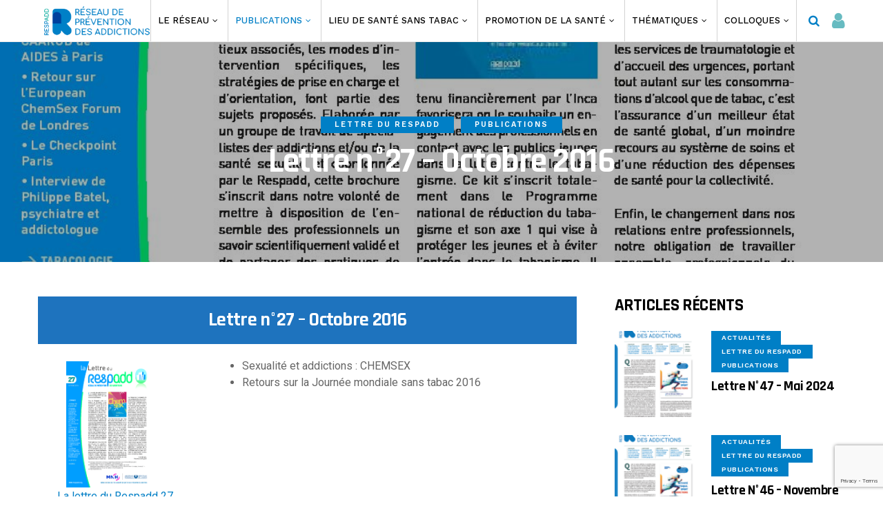

--- FILE ---
content_type: text/html; charset=UTF-8
request_url: https://www.respadd.org/blog/2016/10/09/lettre-27-octobre-2016/
body_size: 18708
content:

<!DOCTYPE html>
<!--[if IE 9 ]><html class="ie ie9" lang="fr-FR"> <![endif]-->
<html lang="fr-FR">
<head>
	<meta charset="UTF-8">
    <meta name="viewport" content="width=device-width, initial-scale=1, maximum-scale=1"> 
      <!-- end RAJOUT car manquant lors de passage edition text sans builder -->
    <link rel="stylesheet" href="/wp-content/themes/F-child/style.css" type="text/css" media="all"> 
    <link rel="stylesheet" href="https://use.fontawesome.com/releases/v5.3.1/css/all.css" integrity="sha384-mzrmE5qonljUremFsqc01SB46JvROS7bZs3IO2EmfFsd15uHvIt+Y8vEf7N7fWAU" crossorigin="anonymous">
    <!-- end RAJOUT -->
    <meta name="description" content="Bienvenue sur le site RESPADD - Réseau de prévention des addictions, Réseau Hôpital Sans Tabac, prévenir les pratiques addictives">
    <meta http-equiv="keywords" name="keywords" content="RESPADD, Hôpital Sans Tabac, prévention, pratiques addictives, addictologie, addiction, tabac, arrêter tabac, arrêter cigarette">
    
<!-- Supression Name Chat Webinaire -->
<script>
    localStorage.setItem("fz-guest-name","true")
var couleur = localStorage.getItem("fz-guest-name");
localStorage.clear();
</script>

<!--Popup pour validation formulaire-->
<script>
document.addEventListener('DOMContentLoaded', function () {
    var wpcf7Elm = document.querySelector('.wpcf7');
    if (wpcf7Elm) {
        // Gestionnaire pour la soumission réussie
        wpcf7Elm.addEventListener('wpcf7mailsent', function(event) {
            alert("Message envoyé avec succès!");
        }, false);
        // Gestionnaire pour la soumission invalide
        wpcf7Elm.addEventListener('wpcf7invalid', function(event) {
            alert("Erreur : le formulaire n'est pas valide!");
        }, false);
    } else {
        console.log("Le formulaire .wpcf7 n'a pas été trouvé.");
    }
});
</script>


<!-- END Supression Name -->
<title>Lettre n°27 &#8211; Octobre 2016 &#8211; RESPADD</title>
<meta name='robots' content='max-image-preview:large' />

<!-- Google Tag Manager for WordPress by gtm4wp.com -->
<script data-cfasync="false" data-pagespeed-no-defer>
	var gtm4wp_datalayer_name = "dataLayer";
	var dataLayer = dataLayer || [];

	const gtm4wp_scrollerscript_debugmode         = false;
	const gtm4wp_scrollerscript_callbacktime      = 100;
	const gtm4wp_scrollerscript_readerlocation    = 300;
	const gtm4wp_scrollerscript_contentelementid  = "content";
	const gtm4wp_scrollerscript_scannertime       = 30;
</script>
<!-- End Google Tag Manager for WordPress by gtm4wp.com --><link rel='dns-prefetch' href='//fonts.googleapis.com' />
<link rel="alternate" type="application/rss+xml" title="RESPADD &raquo; Flux" href="https://www.respadd.org/feed/" />
<link rel="alternate" type="application/rss+xml" title="RESPADD &raquo; Flux des commentaires" href="https://www.respadd.org/comments/feed/" />
		<!-- This site uses the Google Analytics by ExactMetrics plugin v8.10.2 - Using Analytics tracking - https://www.exactmetrics.com/ -->
							<script src="//www.googletagmanager.com/gtag/js?id=G-LR45C40G2R"  data-cfasync="false" data-wpfc-render="false" type="text/javascript" async></script>
			<script data-cfasync="false" data-wpfc-render="false" type="text/javascript">
				var em_version = '8.10.2';
				var em_track_user = true;
				var em_no_track_reason = '';
								var ExactMetricsDefaultLocations = {"page_location":"https:\/\/www.respadd.org\/blog\/2016\/10\/09\/lettre-27-octobre-2016\/"};
								if ( typeof ExactMetricsPrivacyGuardFilter === 'function' ) {
					var ExactMetricsLocations = (typeof ExactMetricsExcludeQuery === 'object') ? ExactMetricsPrivacyGuardFilter( ExactMetricsExcludeQuery ) : ExactMetricsPrivacyGuardFilter( ExactMetricsDefaultLocations );
				} else {
					var ExactMetricsLocations = (typeof ExactMetricsExcludeQuery === 'object') ? ExactMetricsExcludeQuery : ExactMetricsDefaultLocations;
				}

								var disableStrs = [
										'ga-disable-G-LR45C40G2R',
									];

				/* Function to detect opted out users */
				function __gtagTrackerIsOptedOut() {
					for (var index = 0; index < disableStrs.length; index++) {
						if (document.cookie.indexOf(disableStrs[index] + '=true') > -1) {
							return true;
						}
					}

					return false;
				}

				/* Disable tracking if the opt-out cookie exists. */
				if (__gtagTrackerIsOptedOut()) {
					for (var index = 0; index < disableStrs.length; index++) {
						window[disableStrs[index]] = true;
					}
				}

				/* Opt-out function */
				function __gtagTrackerOptout() {
					for (var index = 0; index < disableStrs.length; index++) {
						document.cookie = disableStrs[index] + '=true; expires=Thu, 31 Dec 2099 23:59:59 UTC; path=/';
						window[disableStrs[index]] = true;
					}
				}

				if ('undefined' === typeof gaOptout) {
					function gaOptout() {
						__gtagTrackerOptout();
					}
				}
								window.dataLayer = window.dataLayer || [];

				window.ExactMetricsDualTracker = {
					helpers: {},
					trackers: {},
				};
				if (em_track_user) {
					function __gtagDataLayer() {
						dataLayer.push(arguments);
					}

					function __gtagTracker(type, name, parameters) {
						if (!parameters) {
							parameters = {};
						}

						if (parameters.send_to) {
							__gtagDataLayer.apply(null, arguments);
							return;
						}

						if (type === 'event') {
														parameters.send_to = exactmetrics_frontend.v4_id;
							var hookName = name;
							if (typeof parameters['event_category'] !== 'undefined') {
								hookName = parameters['event_category'] + ':' + name;
							}

							if (typeof ExactMetricsDualTracker.trackers[hookName] !== 'undefined') {
								ExactMetricsDualTracker.trackers[hookName](parameters);
							} else {
								__gtagDataLayer('event', name, parameters);
							}
							
						} else {
							__gtagDataLayer.apply(null, arguments);
						}
					}

					__gtagTracker('js', new Date());
					__gtagTracker('set', {
						'developer_id.dNDMyYj': true,
											});
					if ( ExactMetricsLocations.page_location ) {
						__gtagTracker('set', ExactMetricsLocations);
					}
										__gtagTracker('config', 'G-LR45C40G2R', {"forceSSL":"true"} );
										window.gtag = __gtagTracker;										(function () {
						/* https://developers.google.com/analytics/devguides/collection/analyticsjs/ */
						/* ga and __gaTracker compatibility shim. */
						var noopfn = function () {
							return null;
						};
						var newtracker = function () {
							return new Tracker();
						};
						var Tracker = function () {
							return null;
						};
						var p = Tracker.prototype;
						p.get = noopfn;
						p.set = noopfn;
						p.send = function () {
							var args = Array.prototype.slice.call(arguments);
							args.unshift('send');
							__gaTracker.apply(null, args);
						};
						var __gaTracker = function () {
							var len = arguments.length;
							if (len === 0) {
								return;
							}
							var f = arguments[len - 1];
							if (typeof f !== 'object' || f === null || typeof f.hitCallback !== 'function') {
								if ('send' === arguments[0]) {
									var hitConverted, hitObject = false, action;
									if ('event' === arguments[1]) {
										if ('undefined' !== typeof arguments[3]) {
											hitObject = {
												'eventAction': arguments[3],
												'eventCategory': arguments[2],
												'eventLabel': arguments[4],
												'value': arguments[5] ? arguments[5] : 1,
											}
										}
									}
									if ('pageview' === arguments[1]) {
										if ('undefined' !== typeof arguments[2]) {
											hitObject = {
												'eventAction': 'page_view',
												'page_path': arguments[2],
											}
										}
									}
									if (typeof arguments[2] === 'object') {
										hitObject = arguments[2];
									}
									if (typeof arguments[5] === 'object') {
										Object.assign(hitObject, arguments[5]);
									}
									if ('undefined' !== typeof arguments[1].hitType) {
										hitObject = arguments[1];
										if ('pageview' === hitObject.hitType) {
											hitObject.eventAction = 'page_view';
										}
									}
									if (hitObject) {
										action = 'timing' === arguments[1].hitType ? 'timing_complete' : hitObject.eventAction;
										hitConverted = mapArgs(hitObject);
										__gtagTracker('event', action, hitConverted);
									}
								}
								return;
							}

							function mapArgs(args) {
								var arg, hit = {};
								var gaMap = {
									'eventCategory': 'event_category',
									'eventAction': 'event_action',
									'eventLabel': 'event_label',
									'eventValue': 'event_value',
									'nonInteraction': 'non_interaction',
									'timingCategory': 'event_category',
									'timingVar': 'name',
									'timingValue': 'value',
									'timingLabel': 'event_label',
									'page': 'page_path',
									'location': 'page_location',
									'title': 'page_title',
									'referrer' : 'page_referrer',
								};
								for (arg in args) {
																		if (!(!args.hasOwnProperty(arg) || !gaMap.hasOwnProperty(arg))) {
										hit[gaMap[arg]] = args[arg];
									} else {
										hit[arg] = args[arg];
									}
								}
								return hit;
							}

							try {
								f.hitCallback();
							} catch (ex) {
							}
						};
						__gaTracker.create = newtracker;
						__gaTracker.getByName = newtracker;
						__gaTracker.getAll = function () {
							return [];
						};
						__gaTracker.remove = noopfn;
						__gaTracker.loaded = true;
						window['__gaTracker'] = __gaTracker;
					})();
									} else {
										console.log("");
					(function () {
						function __gtagTracker() {
							return null;
						}

						window['__gtagTracker'] = __gtagTracker;
						window['gtag'] = __gtagTracker;
					})();
									}
			</script>
							<!-- / Google Analytics by ExactMetrics -->
		<style id='wp-emoji-styles-inline-css' type='text/css'>

	img.wp-smiley, img.emoji {
		display: inline !important;
		border: none !important;
		box-shadow: none !important;
		height: 1em !important;
		width: 1em !important;
		margin: 0 0.07em !important;
		vertical-align: -0.1em !important;
		background: none !important;
		padding: 0 !important;
	}
</style>
<link rel='stylesheet' id='wp-block-library-css' href='https://www.respadd.org/wp-includes/css/dist/block-library/style.min.css?ver=06214f24c581b3094ff6e97b41904b87' type='text/css' media='all' />
<style id='document-gallery-document-gallery-block-style-inline-css' type='text/css'>
.document-gallery .document-icon{text-align:center}.document-gallery .document-icon img{border:none;margin:0 auto;max-width:100%;width:89px}.document-gallery .document-icon a{font-size:10px;line-height:12px}.document-gallery .document-icon{margin:5px 0 0}.document-gallery .document-icon .title{display:block;text-align:center}.dg-paginate-wrapper .paginate{text-align:center}.document-gallery .document-icon{box-sizing:border-box;display:inline-block;overflow:hidden;vertical-align:top;width:var(--dg-icon-width)}.document-gallery .document-icon-row{padding:0;text-align:left;width:100%}.document-gallery .descriptions.document-icon-row .document-icon{float:left;max-width:115px;padding:0 3px 0 0;width:auto}.document-gallery .descriptions.document-icon-row{margin-bottom:1em;text-align:inherit;vertical-align:middle}.document-gallery .descriptions.document-icon-row img{max-width:100%;width:65px}.document-gallery .descriptions.document-icon-row:after,.document-gallery .descriptions.document-icon-row:before{content:"";display:table}.document-gallery .descriptions.document-icon-row:after{clear:both}.document-gallery .descriptions.document-icon-row{zoom:1}

</style>
<style id='classic-theme-styles-inline-css' type='text/css'>
/*! This file is auto-generated */
.wp-block-button__link{color:#fff;background-color:#32373c;border-radius:9999px;box-shadow:none;text-decoration:none;padding:calc(.667em + 2px) calc(1.333em + 2px);font-size:1.125em}.wp-block-file__button{background:#32373c;color:#fff;text-decoration:none}
</style>
<style id='global-styles-inline-css' type='text/css'>
body{--wp--preset--color--black: #000000;--wp--preset--color--cyan-bluish-gray: #abb8c3;--wp--preset--color--white: #ffffff;--wp--preset--color--pale-pink: #f78da7;--wp--preset--color--vivid-red: #cf2e2e;--wp--preset--color--luminous-vivid-orange: #ff6900;--wp--preset--color--luminous-vivid-amber: #fcb900;--wp--preset--color--light-green-cyan: #7bdcb5;--wp--preset--color--vivid-green-cyan: #00d084;--wp--preset--color--pale-cyan-blue: #8ed1fc;--wp--preset--color--vivid-cyan-blue: #0693e3;--wp--preset--color--vivid-purple: #9b51e0;--wp--preset--gradient--vivid-cyan-blue-to-vivid-purple: linear-gradient(135deg,rgba(6,147,227,1) 0%,rgb(155,81,224) 100%);--wp--preset--gradient--light-green-cyan-to-vivid-green-cyan: linear-gradient(135deg,rgb(122,220,180) 0%,rgb(0,208,130) 100%);--wp--preset--gradient--luminous-vivid-amber-to-luminous-vivid-orange: linear-gradient(135deg,rgba(252,185,0,1) 0%,rgba(255,105,0,1) 100%);--wp--preset--gradient--luminous-vivid-orange-to-vivid-red: linear-gradient(135deg,rgba(255,105,0,1) 0%,rgb(207,46,46) 100%);--wp--preset--gradient--very-light-gray-to-cyan-bluish-gray: linear-gradient(135deg,rgb(238,238,238) 0%,rgb(169,184,195) 100%);--wp--preset--gradient--cool-to-warm-spectrum: linear-gradient(135deg,rgb(74,234,220) 0%,rgb(151,120,209) 20%,rgb(207,42,186) 40%,rgb(238,44,130) 60%,rgb(251,105,98) 80%,rgb(254,248,76) 100%);--wp--preset--gradient--blush-light-purple: linear-gradient(135deg,rgb(255,206,236) 0%,rgb(152,150,240) 100%);--wp--preset--gradient--blush-bordeaux: linear-gradient(135deg,rgb(254,205,165) 0%,rgb(254,45,45) 50%,rgb(107,0,62) 100%);--wp--preset--gradient--luminous-dusk: linear-gradient(135deg,rgb(255,203,112) 0%,rgb(199,81,192) 50%,rgb(65,88,208) 100%);--wp--preset--gradient--pale-ocean: linear-gradient(135deg,rgb(255,245,203) 0%,rgb(182,227,212) 50%,rgb(51,167,181) 100%);--wp--preset--gradient--electric-grass: linear-gradient(135deg,rgb(202,248,128) 0%,rgb(113,206,126) 100%);--wp--preset--gradient--midnight: linear-gradient(135deg,rgb(2,3,129) 0%,rgb(40,116,252) 100%);--wp--preset--font-size--small: 13px;--wp--preset--font-size--medium: 20px;--wp--preset--font-size--large: 36px;--wp--preset--font-size--x-large: 42px;--wp--preset--spacing--20: 0.44rem;--wp--preset--spacing--30: 0.67rem;--wp--preset--spacing--40: 1rem;--wp--preset--spacing--50: 1.5rem;--wp--preset--spacing--60: 2.25rem;--wp--preset--spacing--70: 3.38rem;--wp--preset--spacing--80: 5.06rem;--wp--preset--shadow--natural: 6px 6px 9px rgba(0, 0, 0, 0.2);--wp--preset--shadow--deep: 12px 12px 50px rgba(0, 0, 0, 0.4);--wp--preset--shadow--sharp: 6px 6px 0px rgba(0, 0, 0, 0.2);--wp--preset--shadow--outlined: 6px 6px 0px -3px rgba(255, 255, 255, 1), 6px 6px rgba(0, 0, 0, 1);--wp--preset--shadow--crisp: 6px 6px 0px rgba(0, 0, 0, 1);}:where(.is-layout-flex){gap: 0.5em;}:where(.is-layout-grid){gap: 0.5em;}body .is-layout-flex{display: flex;}body .is-layout-flex{flex-wrap: wrap;align-items: center;}body .is-layout-flex > *{margin: 0;}body .is-layout-grid{display: grid;}body .is-layout-grid > *{margin: 0;}:where(.wp-block-columns.is-layout-flex){gap: 2em;}:where(.wp-block-columns.is-layout-grid){gap: 2em;}:where(.wp-block-post-template.is-layout-flex){gap: 1.25em;}:where(.wp-block-post-template.is-layout-grid){gap: 1.25em;}.has-black-color{color: var(--wp--preset--color--black) !important;}.has-cyan-bluish-gray-color{color: var(--wp--preset--color--cyan-bluish-gray) !important;}.has-white-color{color: var(--wp--preset--color--white) !important;}.has-pale-pink-color{color: var(--wp--preset--color--pale-pink) !important;}.has-vivid-red-color{color: var(--wp--preset--color--vivid-red) !important;}.has-luminous-vivid-orange-color{color: var(--wp--preset--color--luminous-vivid-orange) !important;}.has-luminous-vivid-amber-color{color: var(--wp--preset--color--luminous-vivid-amber) !important;}.has-light-green-cyan-color{color: var(--wp--preset--color--light-green-cyan) !important;}.has-vivid-green-cyan-color{color: var(--wp--preset--color--vivid-green-cyan) !important;}.has-pale-cyan-blue-color{color: var(--wp--preset--color--pale-cyan-blue) !important;}.has-vivid-cyan-blue-color{color: var(--wp--preset--color--vivid-cyan-blue) !important;}.has-vivid-purple-color{color: var(--wp--preset--color--vivid-purple) !important;}.has-black-background-color{background-color: var(--wp--preset--color--black) !important;}.has-cyan-bluish-gray-background-color{background-color: var(--wp--preset--color--cyan-bluish-gray) !important;}.has-white-background-color{background-color: var(--wp--preset--color--white) !important;}.has-pale-pink-background-color{background-color: var(--wp--preset--color--pale-pink) !important;}.has-vivid-red-background-color{background-color: var(--wp--preset--color--vivid-red) !important;}.has-luminous-vivid-orange-background-color{background-color: var(--wp--preset--color--luminous-vivid-orange) !important;}.has-luminous-vivid-amber-background-color{background-color: var(--wp--preset--color--luminous-vivid-amber) !important;}.has-light-green-cyan-background-color{background-color: var(--wp--preset--color--light-green-cyan) !important;}.has-vivid-green-cyan-background-color{background-color: var(--wp--preset--color--vivid-green-cyan) !important;}.has-pale-cyan-blue-background-color{background-color: var(--wp--preset--color--pale-cyan-blue) !important;}.has-vivid-cyan-blue-background-color{background-color: var(--wp--preset--color--vivid-cyan-blue) !important;}.has-vivid-purple-background-color{background-color: var(--wp--preset--color--vivid-purple) !important;}.has-black-border-color{border-color: var(--wp--preset--color--black) !important;}.has-cyan-bluish-gray-border-color{border-color: var(--wp--preset--color--cyan-bluish-gray) !important;}.has-white-border-color{border-color: var(--wp--preset--color--white) !important;}.has-pale-pink-border-color{border-color: var(--wp--preset--color--pale-pink) !important;}.has-vivid-red-border-color{border-color: var(--wp--preset--color--vivid-red) !important;}.has-luminous-vivid-orange-border-color{border-color: var(--wp--preset--color--luminous-vivid-orange) !important;}.has-luminous-vivid-amber-border-color{border-color: var(--wp--preset--color--luminous-vivid-amber) !important;}.has-light-green-cyan-border-color{border-color: var(--wp--preset--color--light-green-cyan) !important;}.has-vivid-green-cyan-border-color{border-color: var(--wp--preset--color--vivid-green-cyan) !important;}.has-pale-cyan-blue-border-color{border-color: var(--wp--preset--color--pale-cyan-blue) !important;}.has-vivid-cyan-blue-border-color{border-color: var(--wp--preset--color--vivid-cyan-blue) !important;}.has-vivid-purple-border-color{border-color: var(--wp--preset--color--vivid-purple) !important;}.has-vivid-cyan-blue-to-vivid-purple-gradient-background{background: var(--wp--preset--gradient--vivid-cyan-blue-to-vivid-purple) !important;}.has-light-green-cyan-to-vivid-green-cyan-gradient-background{background: var(--wp--preset--gradient--light-green-cyan-to-vivid-green-cyan) !important;}.has-luminous-vivid-amber-to-luminous-vivid-orange-gradient-background{background: var(--wp--preset--gradient--luminous-vivid-amber-to-luminous-vivid-orange) !important;}.has-luminous-vivid-orange-to-vivid-red-gradient-background{background: var(--wp--preset--gradient--luminous-vivid-orange-to-vivid-red) !important;}.has-very-light-gray-to-cyan-bluish-gray-gradient-background{background: var(--wp--preset--gradient--very-light-gray-to-cyan-bluish-gray) !important;}.has-cool-to-warm-spectrum-gradient-background{background: var(--wp--preset--gradient--cool-to-warm-spectrum) !important;}.has-blush-light-purple-gradient-background{background: var(--wp--preset--gradient--blush-light-purple) !important;}.has-blush-bordeaux-gradient-background{background: var(--wp--preset--gradient--blush-bordeaux) !important;}.has-luminous-dusk-gradient-background{background: var(--wp--preset--gradient--luminous-dusk) !important;}.has-pale-ocean-gradient-background{background: var(--wp--preset--gradient--pale-ocean) !important;}.has-electric-grass-gradient-background{background: var(--wp--preset--gradient--electric-grass) !important;}.has-midnight-gradient-background{background: var(--wp--preset--gradient--midnight) !important;}.has-small-font-size{font-size: var(--wp--preset--font-size--small) !important;}.has-medium-font-size{font-size: var(--wp--preset--font-size--medium) !important;}.has-large-font-size{font-size: var(--wp--preset--font-size--large) !important;}.has-x-large-font-size{font-size: var(--wp--preset--font-size--x-large) !important;}
.wp-block-navigation a:where(:not(.wp-element-button)){color: inherit;}
:where(.wp-block-post-template.is-layout-flex){gap: 1.25em;}:where(.wp-block-post-template.is-layout-grid){gap: 1.25em;}
:where(.wp-block-columns.is-layout-flex){gap: 2em;}:where(.wp-block-columns.is-layout-grid){gap: 2em;}
.wp-block-pullquote{font-size: 1.5em;line-height: 1.6;}
</style>
<link rel='stylesheet' id='siteorigin-panels-front-css' href='https://www.respadd.org/wp-content/plugins/siteorigin-panels/css/front-flex.min.css?ver=2.33.4' type='text/css' media='all' />
<link rel='stylesheet' id='contact-form-7-bootstrap-style-css' href='https://www.respadd.org/wp-content/plugins/bootstrap-for-contact-form-7/assets/dist/css/style.min.css?ver=06214f24c581b3094ff6e97b41904b87' type='text/css' media='all' />
<link rel='stylesheet' id='document-gallery-css' href='https://www.respadd.org/wp-content/plugins/document-gallery/src/assets/css/style.min.css?ver=5.1.0' type='text/css' media='all' />
<link rel='stylesheet' id='woocommerce-layout-css' href='https://www.respadd.org/wp-content/plugins/woocommerce/assets/css/woocommerce-layout.css?ver=8.9.1' type='text/css' media='all' />
<link rel='stylesheet' id='woocommerce-smallscreen-css' href='https://www.respadd.org/wp-content/plugins/woocommerce/assets/css/woocommerce-smallscreen.css?ver=8.9.1' type='text/css' media='only screen and (max-width: 768px)' />
<link rel='stylesheet' id='woocommerce-general-css' href='https://www.respadd.org/wp-content/plugins/woocommerce/assets/css/woocommerce.css?ver=8.9.1' type='text/css' media='all' />
<style id='woocommerce-inline-inline-css' type='text/css'>
.woocommerce form .form-row .required { visibility: visible; }
</style>
<link rel='stylesheet' id='parent-style-css' href='https://www.respadd.org/wp-content/themes/mawiss/style.css?ver=06214f24c581b3094ff6e97b41904b87' type='text/css' media='all' />
<link rel='stylesheet' id='mawiss_fonts_url-css' href='//fonts.googleapis.com/css?family=Rajdhani%3A100%2C200%2C300%2C400%2C500%2C600%2C700%2C800%2C900%2C400italic%2C700italic%2C900italic%7CRoboto%3A100%2C200%2C300%2C400%2C500%2C600%2C700%2C800%2C900%2C400italic%2C700italic%2C900italic%7CWork+Sans%3A100%2C200%2C300%2C400%2C500%2C600%2C700%2C800%2C900%2C400italic%2C700italic%2C900italic&#038;subset=latin%2Clatin-ext%2Ccyrillic%2Ccyrillic-ext%2Cgreek%2Cgreek-ext%2Cvietnamese&#038;ver=1.3' type='text/css' media='all' />
<link rel='stylesheet' id='bootstrap-css' href='https://www.respadd.org/wp-content/themes/mawiss/css/bootstrap.css?ver=1.3' type='text/css' media='all' />
<link rel='stylesheet' id='mawiss_style-css' href='https://www.respadd.org/wp-content/themes/mawiss/style.css?ver=1.3' type='text/css' media='all' />
<link rel='stylesheet' id='mawiss_responsive-css' href='https://www.respadd.org/wp-content/themes/mawiss/css/responsive.css?ver=1.3' type='text/css' media='all' />
<style id='mawiss_responsive-inline-css' type='text/css'>
.tagcloud a:hover,.tag-cat a:hover, .current.pagination_page, .pagination>a:hover, .tag-cat a:hover, .comment-reply-link:hover, .comment-edit-link:hover, .email_subscribe_box .buttons:hover, .jelly_homepage_builder .large_continue_reading span a:hover, .pop_post_right_slider .headding_pop_post, .menu_post_feature .builder_cat_title_list_style, .cfs_from_wrapper .cfs_submit input, .post_list_widget .recent_list_item_number, .recent_post_large_widget .recent_list_item_number, #commentform #submit:hover,
.wpcf7-form-control.wpcf7-submit:hover, .single_post_tag_layout li a:hover, .jellywp_pagination ul li span, .jellywp_pagination ul li a:hover, .woocommerce a.remove, .woocommerce .product .onsale,
.woocommerce nav.woocommerce-pagination ul li a:focus, .woocommerce nav.woocommerce-pagination ul li a:hover, .woocommerce nav.woocommerce-pagination ul li span.current, .pagination-more div a, .header_layout_style3_custom .header_top_bar_wrapper .search_header_menu .search_header_wrapper, .header_layout_style3_custom .header_top_bar_wrapper .search_header_menu .menu_mobile_icons, .magazine_3_grid_slider .jelly_pro_post_arrow_right:hover, .magazine_3_grid_slider .jelly_pro_post_arrow_left:hover, .jellywp_home_builder_carousel_post .jelly_pro_post_arrow_left:hover, .jellywp_home_builder_carousel_post .jelly_pro_post_arrow_right:hover, .full-slider-main-home .jelly_pro_post_arrow_left:hover, .full-slider-main-home .jelly_pro_post_arrow_right:hover, .jl_header_magazine_style.header_layout_style3_custom #mainmenu > li.current-menu-item > a{background: #007fc6 !important;}

.content_single_page a, .content_single_page a:hover, #nextpost:hover, #prepost:hover, .blog_large_post_style .large_post_content a:hover, .loop-large-post .post_content a, .loop-large-post .post_content a:hover, .social-icons-list-widget li a:hover, h1 a:hover, h2 a:hover, h3 a:hover, h4 a:hover, h5 a:hover, h6 a:hover, .post-meta a:hover, .large_post_share_icons li a:hover, .post_large_footer_meta .post_tag_footer a:hover, .post_large_footer_meta .post_comment_footer a:hover, .post_large_footer_meta .post_love_footer a:hover, .comment-meta .comment-author-date:hover, .comment-meta .comment-author-date:hover time, .post-meta-bot .love_post_view a:hover, .post-meta-bot .meta-comment a:hover, .meta_category_text_small a, .logged-in-as a:hover, .widget_categories ul li a:hover, .single-post-meta-wrapper span a:hover,
#menu-footer-menu li a:hover, .navigation_wrapper .jl_main_menu li li:hover > a, .navigation_wrapper .jl_main_menu li li.current-menu-item > a, .single_section_content .counts.mashsbcount,
.header_layout_style3_custom .navigation_wrapper .jl_main_menu > li:hover > a,
.navigation_wrapper .jl_main_menu > li:hover > a, .navigation_wrapper .jl_main_menu > .current-menu-item > a, .navigation_wrapper .jl_main_menu > .current-menu-parent > a, .navigation_wrapper .jl_main_menu > .current-menu-ancestor > a,
.header_layout_style5_custom .jl_random_post_link:hover, .header_layout_style5_custom #mainmenu > li > a:hover, .home_slider_post_tab_nav .slick-list .item.slick-current h5, .builder_cat_title_list_style li.current_cat_post{color: #007fc6 !important;}
.breadcrumbs_options a{color: #000 !important;}
.pop_post_right_slider .slider_pop_post_list_items .featured_thumbnail_link{border-left: 7px solid #007fc6 !important;}
.personal_allin_top_bar #mainmenu > li.sfHover > a, .personal_allin_top_bar #mainmenu > li.current-menu-ancestor > a{
    color: #dadada !important;
}
.blog_large_post_style .large_continue_reading span a:hover{color: #fff !important;}
.large_center_slider_container .large_continue_reading span a:hover{color: #000 !important; background:#fff !important; }
.spr-number{border: 2px solid #007fc6 !important;}
.large_continue_reading span a:hover,
.header_layout_style5_custom .header_top_bar_wrapper .search_header_menu > .search_header_wrapper, .header_layout_style5_custom .header_top_bar_wrapper .search_header_menu .menu_mobile_icons, .footer_top_small_carousel_5 .jl_footer_car_title:after{background: #007fc6 !important;}
.footer_top_small_carousel_5 .slick-dots li.slick-active button{background: #007fc6; border: 1px solid #007fc6;}
.tagcloud a:hover{border: 1px solid #007fc6 !important;}
::selection, .jl_custom_title4 #sidebar .widget .widget-title h2:after, .jl_footer_wrapper .jl_footer_car_title:after{
    background-color: #007fc6 !important;
}


.logo_link.jl_magazine_logo{margin-top: 20px;}
.jl_header_magazine_style.two_header_top_style.header_layout_style5_custom .logo_link{margin-top: 0px !important;}


.grid-sidebar .box .jl_post_title_top .image-post-title, .grid-sidebar .blog_large_post_style .post-entry-content .image-post-title, .grid-sidebar .blog_large_post_style .post-entry-content h1, .blog_large_post_style .post-entry-content .image-post-title, .blog_large_post_style .post-entry-content h1, .blog_large_overlay_post_style.box .post-entry-content .image-post-title a{font-size: 30px !important; }
.grid-sidebar .box .image-post-title, .show3_post_col_home .grid4_home_post_display .blog_grid_post_style .image-post-title{font-size: 26px !important; }
.sd{font-size: 25px !important; }
.header_top_bar_wrapper .navigation_wrapper #jl_top_menu li a, .meta-category-small a, .item_slide_caption .post-meta.meta-main-img, .post-meta.meta-main-img, .post-meta-bot-in, .post-meta span, .single-post-meta-wrapper span, .comment time, .post_large_footer_meta, .blog_large_post_style .large_post_content .jelly_read_more_wrapper a, .love_post_view_header a, .header_date_display, .jl_continue_reading, .menu_post_feature .builder_cat_title_list_style li, .builder_cat_title_list_style li, .main_new_ticker_wrapper .post-date, .main_new_ticker_wrapper .news_ticker_title_style, .jl_rating_front .jl_rating_value, .pop_post_right_slider .headding_pop_post, .jl_main_right_number .jl_number_list{font-family: Work Sans !important;}
#mainmenu li > a, #content_nav .menu_moble_slide > li a, .header_layout_style3_custom .navigation_wrapper > ul > li > a, .header_magazine_full_screen .navigation_wrapper .jl_main_menu > li > a{font-family: Work Sans !important;  font-size:13px !important; font-weight:500 !important; text-transform: uppercase !important; }
#content_nav .menu_moble_slide > li a{font-size: 13px !important; font-weight:500 !important;}
.content_single_page p, .single_section_content .post_content, .single_section_content .post_content p{font-size: 16px !important;}
body, p, .date_post_large_display, #search_block_top #search_query_top, .tagcloud a, .format-quote a p.quote_source, .blog_large_post_style .large_post_content .jelly_read_more_wrapper a, .blog_grid_post_style .jelly_read_more_wrapper a, .blog_list_post_style .jelly_read_more_wrapper a, .pagination-more div a,
.meta-category-small-builder a, .full-slider-wrapper .banner-carousel-item .banner-container .more_btn a, .single-item-slider .banner-carousel-item .banner-container .more_btn a{font-family:Roboto !important; font-weight: 400 !important;}   

h1, h2, h3, h4, h5, h6, h1 a, h2 a, h3 a, h4 a, h5 a, h6 a, .postnav #prepost, .postnav  #nextpost, .bbp-forum-title, .single_post_arrow_content #prepost, .single_post_arrow_content #nextpost{font-weight: 700 !important;  letter-spacing: -0.025em !important;}
.box .post_grid_content_wrapper .single-post-meta-wrapper span.post-author a{}
h1, h2, h3, h4, h5, h6, h1 a, h2 a, h3 a, h4 a, h5 a, h6 a, .postnav #prepost, .postnav  #nextpost, .bbp-forum-title, .single_post_arrow_content #prepost, .single_post_arrow_content #nextpost{line-height: 1.067 !important;}
.footer_carousel .meta-comment ,.item_slide_caption h1 a,  .tickerfloat, .box-1 .inside h3, .detailholder.medium h3, .feature-post-list .feature-post-title, .widget-title h2, .image-post-title, .grid.caption_header h3, ul.tabs li a, h1, h2, h3, h4, h5, h6, .carousel_title, .postnav a, .format-aside a p.aside_title, .date_post_large_display, .social-count-plus span,
.sf-top-menu li a, .large_continue_reading span, #commentform #submit, .wpcf7-form-control.wpcf7-submit, .single_post_arrow_content #prepost, .single_post_arrow_content #nextpost, .cfs_from_wrapper .cfs_form_title, .comment-meta .comment-author-name{font-family:Rajdhani !important;}   
 


.navigation_wrapper #mainmenu.jl_main_menu > li li > a{ font-size: 13px !important; font-weight:500 !important;}

.cat-item-2 span{background: #007fc6 !important;}.cat-item-100 span{background: #007fc6 !important;}.cat-item-99 span{background: #007fc6 !important;}.cat-item-8 span{background: #007fc6 !important;}.cat-item-107 span{background: #007fc6 !important;}.cat-item-111 span{background: #000000 !important;}.cat-item-106 span{background:  !important;}.cat-item-110 span{background: #007fc6 !important;}.cat-item-102 span{background: #007fc6 !important;}.cat-item-101 span{background: #007fc6 !important;}.cat-item-1 span{background: #007fc6 !important;}.cat-item-105 span{background: #007fc6 !important;}.cat-item-4 span{background: #ffa500 !important;}.cat-item-6 span{background: #33b768 !important;}.cat-item-95 span{background: #007fc6 !important;}.cat-item-128 span{background: #007fc6 !important;}.cat-item-191 span{background:  !important;}
</style>
<link rel='stylesheet' id='um_modal-css' href='https://www.respadd.org/wp-content/plugins/ultimate-member/assets/css/um-modal.min.css?ver=2.8.9' type='text/css' media='all' />
<link rel='stylesheet' id='um_ui-css' href='https://www.respadd.org/wp-content/plugins/ultimate-member/assets/libs/jquery-ui/jquery-ui.min.css?ver=1.13.2' type='text/css' media='all' />
<link rel='stylesheet' id='um_tipsy-css' href='https://www.respadd.org/wp-content/plugins/ultimate-member/assets/libs/tipsy/tipsy.min.css?ver=1.0.0a' type='text/css' media='all' />
<link rel='stylesheet' id='um_raty-css' href='https://www.respadd.org/wp-content/plugins/ultimate-member/assets/libs/raty/um-raty.min.css?ver=2.6.0' type='text/css' media='all' />
<link rel='stylesheet' id='select2-css' href='https://www.respadd.org/wp-content/plugins/ultimate-member/assets/libs/select2/select2.min.css?ver=4.0.13' type='text/css' media='all' />
<link rel='stylesheet' id='um_fileupload-css' href='https://www.respadd.org/wp-content/plugins/ultimate-member/assets/css/um-fileupload.min.css?ver=2.8.9' type='text/css' media='all' />
<link rel='stylesheet' id='um_confirm-css' href='https://www.respadd.org/wp-content/plugins/ultimate-member/assets/libs/um-confirm/um-confirm.min.css?ver=1.0' type='text/css' media='all' />
<link rel='stylesheet' id='um_datetime-css' href='https://www.respadd.org/wp-content/plugins/ultimate-member/assets/libs/pickadate/default.min.css?ver=3.6.2' type='text/css' media='all' />
<link rel='stylesheet' id='um_datetime_date-css' href='https://www.respadd.org/wp-content/plugins/ultimate-member/assets/libs/pickadate/default.date.min.css?ver=3.6.2' type='text/css' media='all' />
<link rel='stylesheet' id='um_datetime_time-css' href='https://www.respadd.org/wp-content/plugins/ultimate-member/assets/libs/pickadate/default.time.min.css?ver=3.6.2' type='text/css' media='all' />
<link rel='stylesheet' id='um_fonticons_ii-css' href='https://www.respadd.org/wp-content/plugins/ultimate-member/assets/libs/legacy/fonticons/fonticons-ii.min.css?ver=2.8.9' type='text/css' media='all' />
<link rel='stylesheet' id='um_fonticons_fa-css' href='https://www.respadd.org/wp-content/plugins/ultimate-member/assets/libs/legacy/fonticons/fonticons-fa.min.css?ver=2.8.9' type='text/css' media='all' />
<link rel='stylesheet' id='um_fontawesome-css' href='https://www.respadd.org/wp-content/plugins/ultimate-member/assets/css/um-fontawesome.min.css?ver=6.5.2' type='text/css' media='all' />
<link rel='stylesheet' id='um_common-css' href='https://www.respadd.org/wp-content/plugins/ultimate-member/assets/css/common.min.css?ver=2.8.9' type='text/css' media='all' />
<link rel='stylesheet' id='um_responsive-css' href='https://www.respadd.org/wp-content/plugins/ultimate-member/assets/css/um-responsive.min.css?ver=2.8.9' type='text/css' media='all' />
<link rel='stylesheet' id='um_styles-css' href='https://www.respadd.org/wp-content/plugins/ultimate-member/assets/css/um-styles.min.css?ver=2.8.9' type='text/css' media='all' />
<link rel='stylesheet' id='um_crop-css' href='https://www.respadd.org/wp-content/plugins/ultimate-member/assets/libs/cropper/cropper.min.css?ver=1.6.1' type='text/css' media='all' />
<link rel='stylesheet' id='um_profile-css' href='https://www.respadd.org/wp-content/plugins/ultimate-member/assets/css/um-profile.min.css?ver=2.8.9' type='text/css' media='all' />
<link rel='stylesheet' id='um_account-css' href='https://www.respadd.org/wp-content/plugins/ultimate-member/assets/css/um-account.min.css?ver=2.8.9' type='text/css' media='all' />
<link rel='stylesheet' id='um_misc-css' href='https://www.respadd.org/wp-content/plugins/ultimate-member/assets/css/um-misc.min.css?ver=2.8.9' type='text/css' media='all' />
<link rel='stylesheet' id='um_default_css-css' href='https://www.respadd.org/wp-content/plugins/ultimate-member/assets/css/um-old-default.min.css?ver=2.8.9' type='text/css' media='all' />
		<script type="text/javascript">
			ajaxurl = typeof(ajaxurl) !== 'string' ? 'https://www.respadd.org/wp-admin/admin-ajax.php' : ajaxurl;
		</script>
		<script type="text/javascript" src="https://www.respadd.org/wp-content/plugins/google-analytics-dashboard-for-wp/assets/js/frontend-gtag.min.js?ver=8.10.2" id="exactmetrics-frontend-script-js" async="async" data-wp-strategy="async"></script>
<script data-cfasync="false" data-wpfc-render="false" type="text/javascript" id='exactmetrics-frontend-script-js-extra'>/* <![CDATA[ */
var exactmetrics_frontend = {"js_events_tracking":"true","download_extensions":"zip,mp3,mpeg,pdf,docx,pptx,xlsx,rar","inbound_paths":"[]","home_url":"https:\/\/www.respadd.org","hash_tracking":"false","v4_id":"G-LR45C40G2R"};/* ]]> */
</script>
<script type="text/javascript" src="https://www.respadd.org/wp-includes/js/tinymce/tinymce.min.js?ver=49110-20201110" id="wp-tinymce-root-js"></script>
<script type="text/javascript" src="https://www.respadd.org/wp-includes/js/tinymce/plugins/compat3x/plugin.min.js?ver=49110-20201110" id="wp-tinymce-js"></script>
<script type="text/javascript" src="https://www.respadd.org/wp-includes/js/jquery/jquery.min.js?ver=3.7.1" id="jquery-core-js"></script>
<script type="text/javascript" src="https://www.respadd.org/wp-includes/js/jquery/jquery-migrate.min.js?ver=3.4.1" id="jquery-migrate-js"></script>
<script type="text/javascript" src="https://www.respadd.org/wp-content/plugins/woocommerce/assets/js/jquery-blockui/jquery.blockUI.min.js?ver=2.7.0-wc.8.9.1" id="jquery-blockui-js" defer="defer" data-wp-strategy="defer"></script>
<script type="text/javascript" id="wc-add-to-cart-js-extra">
/* <![CDATA[ */
var wc_add_to_cart_params = {"ajax_url":"\/wp-admin\/admin-ajax.php","wc_ajax_url":"\/?wc-ajax=%%endpoint%%","i18n_view_cart":"Voir le panier","cart_url":"https:\/\/www.respadd.org\/produits\/13912-2\/","is_cart":"","cart_redirect_after_add":"no"};
/* ]]> */
</script>
<script type="text/javascript" src="https://www.respadd.org/wp-content/plugins/woocommerce/assets/js/frontend/add-to-cart.min.js?ver=8.9.1" id="wc-add-to-cart-js" defer="defer" data-wp-strategy="defer"></script>
<script type="text/javascript" src="https://www.respadd.org/wp-content/plugins/woocommerce/assets/js/js-cookie/js.cookie.min.js?ver=2.1.4-wc.8.9.1" id="js-cookie-js" defer="defer" data-wp-strategy="defer"></script>
<script type="text/javascript" id="woocommerce-js-extra">
/* <![CDATA[ */
var woocommerce_params = {"ajax_url":"\/wp-admin\/admin-ajax.php","wc_ajax_url":"\/?wc-ajax=%%endpoint%%"};
/* ]]> */
</script>
<script type="text/javascript" src="https://www.respadd.org/wp-content/plugins/woocommerce/assets/js/frontend/woocommerce.min.js?ver=8.9.1" id="woocommerce-js" defer="defer" data-wp-strategy="defer"></script>
<script type="text/javascript" src="https://www.respadd.org/wp-content/plugins/duracelltomi-google-tag-manager/dist/js/analytics-talk-content-tracking.js?ver=1.22.2" id="gtm4wp-scroll-tracking-js"></script>
<script type="text/javascript" src="https://www.respadd.org/wp-content/plugins/ultimate-member/assets/js/um-gdpr.min.js?ver=2.8.9" id="um-gdpr-js"></script>
<link rel="https://api.w.org/" href="https://www.respadd.org/wp-json/" /><link rel="alternate" type="application/json" href="https://www.respadd.org/wp-json/wp/v2/posts/11663" /><link rel="EditURI" type="application/rsd+xml" title="RSD" href="https://www.respadd.org/xmlrpc.php?rsd" />
<link rel="canonical" href="https://www.respadd.org/blog/2016/10/09/lettre-27-octobre-2016/" />
<link rel="alternate" type="application/json+oembed" href="https://www.respadd.org/wp-json/oembed/1.0/embed?url=https%3A%2F%2Fwww.respadd.org%2Fblog%2F2016%2F10%2F09%2Flettre-27-octobre-2016%2F" />
<link rel="alternate" type="text/xml+oembed" href="https://www.respadd.org/wp-json/oembed/1.0/embed?url=https%3A%2F%2Fwww.respadd.org%2Fblog%2F2016%2F10%2F09%2Flettre-27-octobre-2016%2F&#038;format=xml" />
<style id="mystickymenu" type="text/css">#mysticky-nav { width:100%; position: static; height: auto !important; }#mysticky-nav.wrapfixed { position:fixed; left: 0px; margin-top:0px;  z-index: 90; -webkit-transition: 0.3s; -moz-transition: 0.3s; -o-transition: 0.3s; transition: 0.3s; -ms-filter:"progid:DXImageTransform.Microsoft.Alpha(Opacity=100)"; filter: alpha(opacity=100); opacity:1; background-color: #1e73be;}#mysticky-nav.wrapfixed .myfixed{ background-color: #1e73be; position: relative;top: auto;left: auto;right: auto;}#mysticky-nav .myfixed { margin:0px auto 0px; float:none; border:0px; background:none; max-width:100%; } #mysticky-nav .wrapfixed { margin-top:60px ;important;} #mysticky-nav {top:0px !important;}</style>			<style type="text/css">
																															</style>
					<style type="text/css">
			.um_request_name {
				display: none !important;
			}
		</style>
	
<!-- Google Tag Manager for WordPress by gtm4wp.com -->
<!-- GTM Container placement set to manual -->
<script data-cfasync="false" data-pagespeed-no-defer type="text/javascript">
	var dataLayer_content = {"visitorLoginState":"logged-out","visitorUsername":"","pagePostType":"post","pagePostType2":"single-post","pageCategory":["lettre-respadd","publications"]};
	dataLayer.push( dataLayer_content );
</script>
<script data-cfasync="false" data-pagespeed-no-defer type="text/javascript">
(function(w,d,s,l,i){w[l]=w[l]||[];w[l].push({'gtm.start':
new Date().getTime(),event:'gtm.js'});var f=d.getElementsByTagName(s)[0],
j=d.createElement(s),dl=l!='dataLayer'?'&l='+l:'';j.async=true;j.src=
'//www.googletagmanager.com/gtm.js?id='+i+dl;f.parentNode.insertBefore(j,f);
})(window,document,'script','dataLayer','GTM-5G6X5XZ');
</script>
<!-- End Google Tag Manager for WordPress by gtm4wp.com -->		<style type="text/css">
			div.wpcf7 .ajax-loader {
				background-image: url('https://www.respadd.org/wp-content/plugins/contact-form-7/images/ajax-loader.gif');
			}
		</style>
			<noscript><style>.woocommerce-product-gallery{ opacity: 1 !important; }</style></noscript>
	<style media="all" id="siteorigin-panels-layouts-head">/* Layout 11663 */ #pgc-11663-0-0 { width:31.5068%;width:calc(31.5068% - ( 0.68493150684932 * 30px ) ) } #pgc-11663-0-1 { width:68.4932%;width:calc(68.4932% - ( 0.31506849315068 * 30px ) ) } #pl-11663 .so-panel { margin-bottom:30px } #pl-11663 .so-panel:last-of-type { margin-bottom:0px } #pg-11663-0.panel-has-style > .panel-row-style, #pg-11663-0.panel-no-style { -webkit-align-items:flex-start;align-items:flex-start } @media (max-width:780px){ #pg-11663-0.panel-no-style, #pg-11663-0.panel-has-style > .panel-row-style, #pg-11663-0 { -webkit-flex-direction:column;-ms-flex-direction:column;flex-direction:column } #pg-11663-0 > .panel-grid-cell , #pg-11663-0 > .panel-row-style > .panel-grid-cell { width:100%;margin-right:0 } #pgc-11663-0-0 { margin-bottom:30px } #pl-11663 .panel-grid-cell { padding:0 } #pl-11663 .panel-grid .panel-grid-cell-empty { display:none } #pl-11663 .panel-grid .panel-grid-cell-mobile-last { margin-bottom:0px }  } </style><link rel="icon" href="https://www.respadd.org/wp-content/uploads/2023/01/cropped-Picto-Respadd-32x32.png" sizes="32x32" />
<link rel="icon" href="https://www.respadd.org/wp-content/uploads/2023/01/cropped-Picto-Respadd-192x192.png" sizes="192x192" />
<link rel="apple-touch-icon" href="https://www.respadd.org/wp-content/uploads/2023/01/cropped-Picto-Respadd-180x180.png" />
<meta name="msapplication-TileImage" content="https://www.respadd.org/wp-content/uploads/2023/01/cropped-Picto-Respadd-270x270.png" />
<!-- end head -->

</head>
<body data-rsssl=1 class="post-template-default single single-post postid-11663 single-format-standard theme-mawiss siteorigin-panels siteorigin-panels-before-js woocommerce-no-js mobile_nav_class jl-has-sidebar header_magazine_full_screen jl_cat_img_true " itemscope="itemscope" itemtype="http://schema.org/WebPage">
  <!-- GOOGLE TAG -->
  
<!-- GTM Container placement set to manual -->
<!-- Google Tag Manager (noscript) -->
				<noscript><iframe src="https://www.googletagmanager.com/ns.html?id=GTM-5G6X5XZ" height="0" width="0" style="display:none;visibility:hidden" aria-hidden="true"></iframe></noscript>
<!-- End Google Tag Manager (noscript) -->
<div class="options_layout_wrapper jl_none_box_styles">
<div class="options_layout_container full_layout_enable_front">
<div class="jl_topb_blank_nav"></div>
<header class="header-wraper header_magazine_full_screen menu_grid12 jl_large_menu_logo jl_topb_menu_sticky">

<!-- Start Main menu -->
<div id="menu_wrapper" class="menu_wrapper">

  <div class="container">     
  <div class="row">     
  <div class="col-md-12">  
<!-- begin logo -->
                                   <div class="logo_small_wrapper_table">  
                                   <div class="logo_small_wrapper">             
                                <a class="logo_link" href="https://www.respadd.org/">
                                                                           
                                        <img class="logo_black" src="https://www.respadd.org/wp-content/uploads/2023/01/Logo-Respadd.png" alt="Réseau de prévention des addictions"/>
                                                                    </a>
                            </div>
                            </div>
                           
                            <!-- end logo -->

                            <!-- main menu -->
  <div class="menu-primary-container navigation_wrapper header_layout_style2_custom">
<ul id="mainmenu" class="jl_main_menu"><li id="menu-item-3846" class="menu-item menu-item-type-custom menu-item-object-custom menu-item-has-children"><a href="https://www.respadd.org/respadd/qui-sommes-nous/">Le Réseau<span class="border-menu"></span></a><ul class="sub-menu">	<li id="menu-item-11388" class="menu-item menu-item-type-post_type menu-item-object-page menu-item-has-children"><a href="https://www.respadd.org/actualites/">Actualités<span class="border-menu"></span></a><ul class="sub-menu">		<li id="menu-item-11985" class="menu-item menu-item-type-taxonomy menu-item-object-category"><a href="https://www.respadd.org/le-respadd/actualites-internationales/">Actualités Internationales<span class="border-menu"></span></a></li>
		<li id="menu-item-11986" class="menu-item menu-item-type-taxonomy menu-item-object-category"><a href="https://www.respadd.org/le-respadd/actualites-nationales/">Actualités Nationales<span class="border-menu"></span></a></li>

					</ul></li>
	<li id="menu-item-11410" class="menu-item menu-item-type-post_type menu-item-object-page"><a href="https://www.respadd.org/qui-sommes-nous/">Qui sommes nous ?<span class="border-menu"></span></a></li>
	<li id="menu-item-12238" class="menu-item menu-item-type-post_type menu-item-object-page menu-item-has-children"><a href="https://www.respadd.org/formations-du-respadd/">Formations du Respadd<span class="border-menu"></span></a><ul class="sub-menu">		<li id="menu-item-12242" class="menu-item menu-item-type-post_type menu-item-object-page"><a href="https://www.respadd.org/formations-du-respadd/">Nos Formations<span class="border-menu"></span></a></li>
		<li id="menu-item-12241" class="menu-item menu-item-type-post_type menu-item-object-page"><a href="https://www.respadd.org/formations-du-respadd/audit-et-conseil/">Audit et conseil<span class="border-menu"></span></a></li>
		<li id="menu-item-12240" class="menu-item menu-item-type-post_type menu-item-object-page"><a href="https://www.respadd.org/formations-du-respadd/nos-engagements/">Nos engagements<span class="border-menu"></span></a></li>
		<li id="menu-item-12239" class="menu-item menu-item-type-post_type menu-item-object-page"><a href="https://www.respadd.org/formations-du-respadd/modalites-des-formations/">Modalités des formations<span class="border-menu"></span></a></li>

					</ul></li>
	<li id="menu-item-11472" class="menu-item menu-item-type-post_type menu-item-object-page"><a href="https://www.respadd.org/organisation/">Organisation<span class="border-menu"></span></a></li>
	<li id="menu-item-24685" class="menu-item menu-item-type-post_type menu-item-object-page menu-item-has-children"><a href="https://www.respadd.org/annuaire-des-adherents/">Annuaire des adhérents<span class="border-menu"></span></a><ul class="sub-menu">		<li id="menu-item-11833" class="menu-item menu-item-type-post_type menu-item-object-page"><a href="https://www.respadd.org/presence-en-regions/">Présence en Régions<span class="border-menu"></span></a></li>
		<li id="menu-item-11468" class="menu-item menu-item-type-post_type menu-item-object-page"><a href="https://www.respadd.org/reseaux-et-partenaires/">Réseaux et partenaires<span class="border-menu"></span></a></li>

					</ul></li>
	<li id="menu-item-13758" class="menu-item menu-item-type-post_type menu-item-object-page"><a href="https://www.respadd.org/devenir-adherent/">Rejoindre le Réseau<span class="border-menu"></span></a></li>

					</ul></li>
<li id="menu-item-11687" class="menu-item menu-item-type-taxonomy menu-item-object-category current-post-ancestor current-menu-parent current-post-parent menu-item-has-children"><a href="https://www.respadd.org/le-respadd/publications/">Publications<span class="border-menu"></span></a><ul class="sub-menu">	<li id="menu-item-11686" class="menu-item menu-item-type-post_type menu-item-object-page"><a href="https://www.respadd.org/publications/la-lettre-du-respadd/">La lettre du Respadd<span class="border-menu"></span></a></li>
	<li id="menu-item-11732" class="menu-item menu-item-type-taxonomy menu-item-object-category"><a href="https://www.respadd.org/le-respadd/publications/agir-addictions/">Agir Addictions<span class="border-menu"></span></a></li>
	<li id="menu-item-11754" class="menu-item menu-item-type-post_type menu-item-object-page"><a href="https://www.respadd.org/publications/veille-bibliographique/">Veille Bibliographique<span class="border-menu"></span></a></li>
	<li id="menu-item-12775" class="menu-item menu-item-type-taxonomy menu-item-object-category"><a href="https://www.respadd.org/le-respadd/publications/revue-lieu-de-sante-promoteur-de-sante/">Revue LSPS<span class="border-menu"></span></a></li>
	<li id="menu-item-12262" class="menu-item menu-item-type-post_type menu-item-object-page"><a href="https://www.respadd.org/publications/textes-officiels/">Textes officiels<span class="border-menu"></span></a></li>
	<li id="menu-item-12263" class="menu-item menu-item-type-post_type menu-item-object-page"><a href="https://www.respadd.org/publications/bibliographie-selective/">Bibliographie sélective<span class="border-menu"></span></a></li>
	<li id="menu-item-12538" class="menu-item menu-item-type-post_type menu-item-object-page"><a href="https://www.respadd.org/publications/programmes-de-recherche-et-evaluations/">Recherche et évaluations<span class="border-menu"></span></a></li>

					</ul></li>
<li id="menu-item-12653" class="menu-item menu-item-type-taxonomy menu-item-object-category menu-item-has-children"><a href="https://www.respadd.org/le-respadd/lieu-de-sante-sans-tabac/">Lieu de santé sans Tabac<span class="border-menu"></span></a><ul class="sub-menu">	<li id="menu-item-12524" class="menu-item menu-item-type-post_type menu-item-object-page"><a href="https://www.respadd.org/hopital-sans-tabac-lieu-de-sante-sans-tabac/historique/">Historique<span class="border-menu"></span></a></li>
	<li id="menu-item-12521" class="menu-item menu-item-type-post_type menu-item-object-page"><a href="https://www.respadd.org/hopital-sans-tabac-lieu-de-sante-sans-tabac/strategie-et-objectifs/">Stratégie et Objectifs<span class="border-menu"></span></a></li>
	<li id="menu-item-12522" class="menu-item menu-item-type-post_type menu-item-object-page"><a href="https://www.respadd.org/hopital-sans-tabac-lieu-de-sante-sans-tabac/audit-lieu-de-sante-sans-tabac/">Audit LSST<span class="border-menu"></span></a></li>
	<li id="menu-item-31589" class="menu-item menu-item-type-custom menu-item-object-custom"><a href="https://www.respadd.org/hopital-sans-tabac-lieu-de-sante-sans-tabac/enquete-tabagisme-en-blouse-blanche/">Enquête Tabagisme en blouse blanche<span class="border-menu"></span></a></li>
	<li id="menu-item-12523" class="menu-item menu-item-type-post_type menu-item-object-page"><a href="https://www.respadd.org/hopital-sans-tabac-lieu-de-sante-sans-tabac/publications-et-outils/">Publications et Outils<span class="border-menu"></span></a></li>
	<li id="menu-item-13813" class="menu-item menu-item-type-post_type menu-item-object-page"><a href="https://www.respadd.org/hopital-sans-tabac-lieu-de-sante-sans-tabac/formation-et-savoir-faire-ib-tabac/">Formation et savoir faire : RPIB tabac<span class="border-menu"></span></a></li>
	<li id="menu-item-32453" class="menu-item menu-item-type-post_type menu-item-object-page"><a href="https://www.respadd.org/hopital-sans-tabac-lieu-de-sante-sans-tabac/revue-de-presse/">Revue de presse<span class="border-menu"></span></a></li>

					</ul></li>
<li id="menu-item-12654" class="menu-item menu-item-type-taxonomy menu-item-object-category menu-item-has-children"><a href="https://www.respadd.org/le-respadd/promotion-sante/">Promotion de la santé<span class="border-menu"></span></a><ul class="sub-menu">	<li id="menu-item-12610" class="menu-item menu-item-type-post_type menu-item-object-page menu-item-has-children"><a href="https://www.respadd.org/promotion-de-la-sante/lieu-de-sante-promoteur-de-sante/">Lieu de santé promoteur de santé<span class="border-menu"></span></a><ul class="sub-menu">		<li id="menu-item-12609" class="menu-item menu-item-type-post_type menu-item-object-page"><a href="https://www.respadd.org/promotion-de-la-sante/adherer-au-reseau-international-des-lieux-de-sante-promoteurs-de-sante/">Adhérer au réseau international<span class="border-menu"></span></a></li>
		<li id="menu-item-12619" class="menu-item menu-item-type-post_type menu-item-object-page"><a href="https://www.respadd.org/promotion-de-la-sante/ressources/">Ressources<span class="border-menu"></span></a></li>

					</ul></li>
	<li id="menu-item-13815" class="menu-item menu-item-type-taxonomy menu-item-object-category"><a href="https://www.respadd.org/le-respadd/publications/revue-lieu-de-sante-promoteur-de-sante/">Revue Lieu de santé promoteur de santé<span class="border-menu"></span></a></li>
	<li id="menu-item-12596" class="menu-item menu-item-type-post_type menu-item-object-page"><a href="https://www.respadd.org/promotion-de-la-sante/competences-psycho-sociales/">Compétences psycho sociales<span class="border-menu"></span></a></li>

					</ul></li>
<li id="menu-item-12657" class="menu-item menu-item-type-post_type menu-item-object-page menu-item-has-children"><a href="https://www.respadd.org/thematiques-respadd/">Thématiques<span class="border-menu"></span></a><ul class="sub-menu">	<li id="menu-item-32008" class="menu-item menu-item-type-post_type menu-item-object-page"><a href="https://www.respadd.org/alcool/">Alcool<span class="border-menu"></span></a></li>
	<li id="menu-item-12752" class="menu-item menu-item-type-post_type menu-item-object-page"><a href="https://www.respadd.org/femmes-et-addictions/">Femmes et addictions<span class="border-menu"></span></a></li>
	<li id="menu-item-12284" class="menu-item menu-item-type-post_type menu-item-object-page"><a href="https://www.respadd.org/adolescence-et-addictions/">Adolescence et Addictions<span class="border-menu"></span></a></li>
	<li id="menu-item-12623" class="menu-item menu-item-type-post_type menu-item-object-page"><a href="https://www.respadd.org/pharmaciens-et-addictions/">Pharmaciens et addictions<span class="border-menu"></span></a></li>
	<li id="menu-item-12777" class="menu-item menu-item-type-custom menu-item-object-custom"><a target="_blank" href="http://www.infosdentistesaddictions.org">Dentiste et Addiction<span class="border-menu"></span></a></li>
	<li id="menu-item-12591" class="menu-item menu-item-type-post_type menu-item-object-page menu-item-has-children"><a href="https://www.respadd.org/reperage-et-autoevaluation/">Repérage et autoévaluation<span class="border-menu"></span></a><ul class="sub-menu">		<li id="menu-item-12645" class="menu-left menu-item menu-item-type-post_type menu-item-object-page"><a href="https://www.respadd.org/reperage-et-autoevaluation/auto-evaluation-en-ligne/">Auto-Évaluation en ligne<span class="border-menu"></span></a></li>
		<li id="menu-item-12650" class="menu-item menu-item-type-post_type menu-item-object-page"><a href="https://www.respadd.org/reperage-et-autoevaluation/rpib/">RPIB<span class="border-menu"></span></a></li>

					</ul></li>
	<li id="menu-item-12739" class="menu-item menu-item-type-post_type menu-item-object-page"><a href="https://www.respadd.org/reduction-des-risques/">Réduction des Risques<span class="border-menu"></span></a></li>
	<li id="menu-item-32452" class="menu-item menu-item-type-post_type menu-item-object-page"><a href="https://www.respadd.org/thematiques-respadd/mois-sans-tabac/">#MoisSansTabac<span class="border-menu"></span></a></li>
	<li id="menu-item-33064" class="menu-item menu-item-type-post_type menu-item-object-page"><a href="https://www.respadd.org/sexualites-et-addictions/">Sexualité(s) et addictions<span class="border-menu"></span></a></li>
	<li id="menu-item-33152" class="menu-item menu-item-type-post_type menu-item-object-page"><a href="https://www.respadd.org/le-defi-de-janvier/">Le Défi De Janvier<span class="border-menu"></span></a></li>

					</ul></li>
<li id="menu-item-4354" class="menu-item menu-item-type-custom menu-item-object-custom menu-item-has-children"><a href="https://www.respadd.org/le-respadd/colloques/">Colloques<span class="border-menu"></span></a><ul class="sub-menu">	<li id="menu-item-12193" class="menu-item menu-item-type-taxonomy menu-item-object-category"><a href="https://www.respadd.org/le-respadd/agenda/">Agenda / Inscription<span class="border-menu"></span></a></li>
	<li id="menu-item-12194" class="menu-item menu-item-type-taxonomy menu-item-object-category"><a href="https://www.respadd.org/le-respadd/colloques/archives-colloques/">Archives Colloques<span class="border-menu"></span></a></li>
	<li id="menu-item-32960" class="menu-item menu-item-type-custom menu-item-object-custom"><a target="_blank" href="https://video.respadd.org">Les colloques en vidéos<span class="border-menu"></span></a></li>

					</ul></li>
</ul><div class="clearfix"></div>
</div>                             
                            <!-- end main menu -->
  <div class="search_header_menu">
    <div class="menu_mobile_icons"><i class="fa fa-bars"></i></div>
    <div class="menu_mobile_icons-user"><i class="fa fa-user"></i></div>
    <div class="search_header_wrapper search_form_menu_personal_click"><i class="fa fa-search"></i></div>

</div>                               
</div>
</div>
</div>
                    </div>                  
            </header>
<div id="content_nav" class="jl_mobile_nav_wrapper">
        <div id="nav" class="jl_mobile_nav_inner">
        <div class="menu_mobile_icons mobile_close_icons closed_menu"><i class="fa fa-close"></i></div>
        <div class="search_form_menu">
        <form method="get" class="searchform_theme" action="https://www.respadd.org/">
		<input type="text" placeholder="Recherche..." value="" name="s" class="search_btn" />
		<button type="submit" title="Recherche" class="button"><i class="fa fa-search"></i></button>
</form>        </div>
<ul id="mobile_menu_slide" class="menu_moble_slide"><li class="menu-item menu-item-type-custom menu-item-object-custom menu-item-has-children menu-item-3846"><a href="https://www.respadd.org/respadd/qui-sommes-nous/">Le Réseau<span class="border-menu"></span></a>
<ul class="sub-menu">
	<li class="menu-item menu-item-type-post_type menu-item-object-page menu-item-has-children menu-item-11388"><a href="https://www.respadd.org/actualites/">Actualités<span class="border-menu"></span></a>
	<ul class="sub-menu">
		<li class="menu-item menu-item-type-taxonomy menu-item-object-category menu-item-11985"><a href="https://www.respadd.org/le-respadd/actualites-internationales/">Actualités Internationales<span class="border-menu"></span></a></li>
		<li class="menu-item menu-item-type-taxonomy menu-item-object-category menu-item-11986"><a href="https://www.respadd.org/le-respadd/actualites-nationales/">Actualités Nationales<span class="border-menu"></span></a></li>
	</ul>
</li>
	<li class="menu-item menu-item-type-post_type menu-item-object-page menu-item-11410"><a href="https://www.respadd.org/qui-sommes-nous/">Qui sommes nous ?<span class="border-menu"></span></a></li>
	<li class="menu-item menu-item-type-post_type menu-item-object-page menu-item-has-children menu-item-12238"><a href="https://www.respadd.org/formations-du-respadd/">Formations du Respadd<span class="border-menu"></span></a>
	<ul class="sub-menu">
		<li class="menu-item menu-item-type-post_type menu-item-object-page menu-item-12242"><a href="https://www.respadd.org/formations-du-respadd/">Nos Formations<span class="border-menu"></span></a></li>
		<li class="menu-item menu-item-type-post_type menu-item-object-page menu-item-12241"><a href="https://www.respadd.org/formations-du-respadd/audit-et-conseil/">Audit et conseil<span class="border-menu"></span></a></li>
		<li class="menu-item menu-item-type-post_type menu-item-object-page menu-item-12240"><a href="https://www.respadd.org/formations-du-respadd/nos-engagements/">Nos engagements<span class="border-menu"></span></a></li>
		<li class="menu-item menu-item-type-post_type menu-item-object-page menu-item-12239"><a href="https://www.respadd.org/formations-du-respadd/modalites-des-formations/">Modalités des formations<span class="border-menu"></span></a></li>
	</ul>
</li>
	<li class="menu-item menu-item-type-post_type menu-item-object-page menu-item-11472"><a href="https://www.respadd.org/organisation/">Organisation<span class="border-menu"></span></a></li>
	<li class="menu-item menu-item-type-post_type menu-item-object-page menu-item-has-children menu-item-24685"><a href="https://www.respadd.org/annuaire-des-adherents/">Annuaire des adhérents<span class="border-menu"></span></a>
	<ul class="sub-menu">
		<li class="menu-item menu-item-type-post_type menu-item-object-page menu-item-11833"><a href="https://www.respadd.org/presence-en-regions/">Présence en Régions<span class="border-menu"></span></a></li>
		<li class="menu-item menu-item-type-post_type menu-item-object-page menu-item-11468"><a href="https://www.respadd.org/reseaux-et-partenaires/">Réseaux et partenaires<span class="border-menu"></span></a></li>
	</ul>
</li>
	<li class="menu-item menu-item-type-post_type menu-item-object-page menu-item-13758"><a href="https://www.respadd.org/devenir-adherent/">Rejoindre le Réseau<span class="border-menu"></span></a></li>
</ul>
</li>
<li class="menu-item menu-item-type-taxonomy menu-item-object-category current-post-ancestor current-menu-parent current-post-parent menu-item-has-children menu-item-11687"><a href="https://www.respadd.org/le-respadd/publications/">Publications<span class="border-menu"></span></a>
<ul class="sub-menu">
	<li class="menu-item menu-item-type-post_type menu-item-object-page menu-item-11686"><a href="https://www.respadd.org/publications/la-lettre-du-respadd/">La lettre du Respadd<span class="border-menu"></span></a></li>
	<li class="menu-item menu-item-type-taxonomy menu-item-object-category menu-item-11732"><a href="https://www.respadd.org/le-respadd/publications/agir-addictions/">Agir Addictions<span class="border-menu"></span></a></li>
	<li class="menu-item menu-item-type-post_type menu-item-object-page menu-item-11754"><a href="https://www.respadd.org/publications/veille-bibliographique/">Veille Bibliographique<span class="border-menu"></span></a></li>
	<li class="menu-item menu-item-type-taxonomy menu-item-object-category menu-item-12775"><a href="https://www.respadd.org/le-respadd/publications/revue-lieu-de-sante-promoteur-de-sante/">Revue LSPS<span class="border-menu"></span></a></li>
	<li class="menu-item menu-item-type-post_type menu-item-object-page menu-item-12262"><a href="https://www.respadd.org/publications/textes-officiels/">Textes officiels<span class="border-menu"></span></a></li>
	<li class="menu-item menu-item-type-post_type menu-item-object-page menu-item-12263"><a href="https://www.respadd.org/publications/bibliographie-selective/">Bibliographie sélective<span class="border-menu"></span></a></li>
	<li class="menu-item menu-item-type-post_type menu-item-object-page menu-item-12538"><a href="https://www.respadd.org/publications/programmes-de-recherche-et-evaluations/">Recherche et évaluations<span class="border-menu"></span></a></li>
</ul>
</li>
<li class="menu-item menu-item-type-taxonomy menu-item-object-category menu-item-has-children menu-item-12653"><a href="https://www.respadd.org/le-respadd/lieu-de-sante-sans-tabac/">Lieu de santé sans Tabac<span class="border-menu"></span></a>
<ul class="sub-menu">
	<li class="menu-item menu-item-type-post_type menu-item-object-page menu-item-12524"><a href="https://www.respadd.org/hopital-sans-tabac-lieu-de-sante-sans-tabac/historique/">Historique<span class="border-menu"></span></a></li>
	<li class="menu-item menu-item-type-post_type menu-item-object-page menu-item-12521"><a href="https://www.respadd.org/hopital-sans-tabac-lieu-de-sante-sans-tabac/strategie-et-objectifs/">Stratégie et Objectifs<span class="border-menu"></span></a></li>
	<li class="menu-item menu-item-type-post_type menu-item-object-page menu-item-12522"><a href="https://www.respadd.org/hopital-sans-tabac-lieu-de-sante-sans-tabac/audit-lieu-de-sante-sans-tabac/">Audit LSST<span class="border-menu"></span></a></li>
	<li class="menu-item menu-item-type-custom menu-item-object-custom menu-item-31589"><a href="https://www.respadd.org/hopital-sans-tabac-lieu-de-sante-sans-tabac/enquete-tabagisme-en-blouse-blanche/">Enquête Tabagisme en blouse blanche<span class="border-menu"></span></a></li>
	<li class="menu-item menu-item-type-post_type menu-item-object-page menu-item-12523"><a href="https://www.respadd.org/hopital-sans-tabac-lieu-de-sante-sans-tabac/publications-et-outils/">Publications et Outils<span class="border-menu"></span></a></li>
	<li class="menu-item menu-item-type-post_type menu-item-object-page menu-item-13813"><a href="https://www.respadd.org/hopital-sans-tabac-lieu-de-sante-sans-tabac/formation-et-savoir-faire-ib-tabac/">Formation et savoir faire : RPIB tabac<span class="border-menu"></span></a></li>
	<li class="menu-item menu-item-type-post_type menu-item-object-page menu-item-32453"><a href="https://www.respadd.org/hopital-sans-tabac-lieu-de-sante-sans-tabac/revue-de-presse/">Revue de presse<span class="border-menu"></span></a></li>
</ul>
</li>
<li class="menu-item menu-item-type-taxonomy menu-item-object-category menu-item-has-children menu-item-12654"><a href="https://www.respadd.org/le-respadd/promotion-sante/">Promotion de la santé<span class="border-menu"></span></a>
<ul class="sub-menu">
	<li class="menu-item menu-item-type-post_type menu-item-object-page menu-item-has-children menu-item-12610"><a href="https://www.respadd.org/promotion-de-la-sante/lieu-de-sante-promoteur-de-sante/">Lieu de santé promoteur de santé<span class="border-menu"></span></a>
	<ul class="sub-menu">
		<li class="menu-item menu-item-type-post_type menu-item-object-page menu-item-12609"><a href="https://www.respadd.org/promotion-de-la-sante/adherer-au-reseau-international-des-lieux-de-sante-promoteurs-de-sante/">Adhérer au réseau international<span class="border-menu"></span></a></li>
		<li class="menu-item menu-item-type-post_type menu-item-object-page menu-item-12619"><a href="https://www.respadd.org/promotion-de-la-sante/ressources/">Ressources<span class="border-menu"></span></a></li>
	</ul>
</li>
	<li class="menu-item menu-item-type-taxonomy menu-item-object-category menu-item-13815"><a href="https://www.respadd.org/le-respadd/publications/revue-lieu-de-sante-promoteur-de-sante/">Revue Lieu de santé promoteur de santé<span class="border-menu"></span></a></li>
	<li class="menu-item menu-item-type-post_type menu-item-object-page menu-item-12596"><a href="https://www.respadd.org/promotion-de-la-sante/competences-psycho-sociales/">Compétences psycho sociales<span class="border-menu"></span></a></li>
</ul>
</li>
<li class="menu-item menu-item-type-post_type menu-item-object-page menu-item-has-children menu-item-12657"><a href="https://www.respadd.org/thematiques-respadd/">Thématiques<span class="border-menu"></span></a>
<ul class="sub-menu">
	<li class="menu-item menu-item-type-post_type menu-item-object-page menu-item-32008"><a href="https://www.respadd.org/alcool/">Alcool<span class="border-menu"></span></a></li>
	<li class="menu-item menu-item-type-post_type menu-item-object-page menu-item-12752"><a href="https://www.respadd.org/femmes-et-addictions/">Femmes et addictions<span class="border-menu"></span></a></li>
	<li class="menu-item menu-item-type-post_type menu-item-object-page menu-item-12284"><a href="https://www.respadd.org/adolescence-et-addictions/">Adolescence et Addictions<span class="border-menu"></span></a></li>
	<li class="menu-item menu-item-type-post_type menu-item-object-page menu-item-12623"><a href="https://www.respadd.org/pharmaciens-et-addictions/">Pharmaciens et addictions<span class="border-menu"></span></a></li>
	<li class="menu-item menu-item-type-custom menu-item-object-custom menu-item-12777"><a target="_blank" rel="noopener" href="http://www.infosdentistesaddictions.org">Dentiste et Addiction<span class="border-menu"></span></a></li>
	<li class="menu-item menu-item-type-post_type menu-item-object-page menu-item-has-children menu-item-12591"><a href="https://www.respadd.org/reperage-et-autoevaluation/">Repérage et autoévaluation<span class="border-menu"></span></a>
	<ul class="sub-menu">
		<li class="menu-left menu-item menu-item-type-post_type menu-item-object-page menu-item-12645"><a href="https://www.respadd.org/reperage-et-autoevaluation/auto-evaluation-en-ligne/">Auto-Évaluation en ligne<span class="border-menu"></span></a></li>
		<li class="menu-item menu-item-type-post_type menu-item-object-page menu-item-12650"><a href="https://www.respadd.org/reperage-et-autoevaluation/rpib/">RPIB<span class="border-menu"></span></a></li>
	</ul>
</li>
	<li class="menu-item menu-item-type-post_type menu-item-object-page menu-item-12739"><a href="https://www.respadd.org/reduction-des-risques/">Réduction des Risques<span class="border-menu"></span></a></li>
	<li class="menu-item menu-item-type-post_type menu-item-object-page menu-item-32452"><a href="https://www.respadd.org/thematiques-respadd/mois-sans-tabac/">#MoisSansTabac<span class="border-menu"></span></a></li>
	<li class="menu-item menu-item-type-post_type menu-item-object-page menu-item-33064"><a href="https://www.respadd.org/sexualites-et-addictions/">Sexualité(s) et addictions<span class="border-menu"></span></a></li>
	<li class="menu-item menu-item-type-post_type menu-item-object-page menu-item-33152"><a href="https://www.respadd.org/le-defi-de-janvier/">Le Défi De Janvier<span class="border-menu"></span></a></li>
</ul>
</li>
<li class="menu-item menu-item-type-custom menu-item-object-custom menu-item-has-children menu-item-4354"><a href="https://www.respadd.org/le-respadd/colloques/">Colloques<span class="border-menu"></span></a>
<ul class="sub-menu">
	<li class="menu-item menu-item-type-taxonomy menu-item-object-category menu-item-12193"><a href="https://www.respadd.org/le-respadd/agenda/">Agenda / Inscription<span class="border-menu"></span></a></li>
	<li class="menu-item menu-item-type-taxonomy menu-item-object-category menu-item-12194"><a href="https://www.respadd.org/le-respadd/colloques/archives-colloques/">Archives Colloques<span class="border-menu"></span></a></li>
	<li class="menu-item menu-item-type-custom menu-item-object-custom menu-item-32960"><a target="_blank" rel="noopener" href="https://video.respadd.org">Les colloques en vidéos<span class="border-menu"></span></a></li>
</ul>
</li>
</ul>

<!-- MENU ADHERENT -->

<ul id="mobile_menu_slide-user" class="menu_moble_slide"><li class="margin-bottom-contact-menu menu-item menu-item-type-post_type menu-item-object-page menu-item-12442"><a href="https://www.respadd.org/contact/">Contactez-nous<span class="border-menu"></span></a></li>
<li class="menu-item menu-item-type-post_type menu-item-object-page menu-item-13782"><a href="https://www.respadd.org/devenir-adherent/inscription-adherent/">Inscription adhérent<span class="border-menu"></span></a></li>
<li class="menu-item menu-item-type-post_type menu-item-object-page menu-item-13783"><a href="https://www.respadd.org/connexion/">Connexion<span class="border-menu"></span></a></li>
</ul>
   </div>
    </div>
    <div class="search_form_menu_personal">
    <div class="search_header_wrapper search_form_menu_personal_click search_close_btn_pop"><i class="fa fa-close"></i></div>
<form method="get" class="searchform_theme" action="https://www.respadd.org/">
		<input type="text" placeholder="Recherche..." value="" name="s" class="search_btn" />
		<button type="submit" title="Recherche" class="button"><i class="fa fa-search"></i></button>
</form></div>
    <div class="mobile_menu_overlay"></div>
<!-- begin content -->
<div class="jl_single_style3">
<div class="single_content_header single_captions_overlay_image_full_width jl_single_caption_center">
  <div class="image-post-thumb" style="background-image: url('https://www.respadd.org/wp-content/uploads/2016/10/La-lettre-du-Respadd-27-pdf-1.jpg')"></div>

<div class="single_post_entry_content">
    <span class="meta-category-small"><a class="post-category-color-text" itemprop="articleSection" style="background:#007fc6" href="https://www.respadd.org/le-respadd/publications/lettre-respadd/">Lettre du Respadd</a><a class="post-category-color-text" itemprop="articleSection" style="background:#007fc6" href="https://www.respadd.org/le-respadd/publications/">Publications</a></span><h1 class="single_post_title_main" itemprop="headline">Lettre n°27 &#8211; Octobre 2016</h1>   
   <span class="single-post-meta-wrapper"></span> 
   
</div>
</div>
</div>


<section id="content_main" class="clearfix">
<div class="container">
<div class="row main_content">

        <div class="col-md-8 loop-large-post" id="content">

         <div class="widget_container content_page">
                             <!-- start post -->
                    <div class="post-11663 post type-post status-publish format-standard has-post-thumbnail hentry category-lettre-respadd category-publications" id="post-11663" itemscope="" itemtype="http://schema.org/Article">


<div id="pg-2965-0" class="panel-grid panel-has-style" style="background-color:#1e73be; margin-bottom:20px;">
  <div class="panel-row-style panel-row-style-for-2965-0">
    <div id="pgc-2965-0-0" class="panel-grid-cell" style="width:100%;">
      <div id="mysticky-wrap">
        <div id="mysticky-nav" style="top: -89px;" class="down">
          <div class="titlebarcolor panel-cell-style panel-cell-style-for-2965-0-0">
            <div id="panel-2965-0-0-0" class="so-panel widget widget_sow-headline panel-first-child panel-last-child" data-index="0" style="margin-bottom:10px!important;">
              <div class="panel-widget-style panel-widget-style-for-2965-0-0-0">
                <div class="so-widget-sow-headline so-widget-sow-headline-default-38814996b48a so-widget-fittext-wrapper" data-fit-text-compressor="0.85">
                  <div class="sow-headline-container ">
                   
                    
                       <h3 class="sow-headline" style="font-size: 28px; color:#FFF; text-align:center;padding: 0 20px;">

                        Lettre n°27 &#8211; Octobre 2016                          
                        </h3>
                        
                      </div></div></div></div></div></div></div></div></div></div>

                    

                    



                      <div class="single_section_content box blog_large_post_style">
                                    
                                 
 
                                <div class="post_content" itemprop="articleBody"><div id="pl-11663"  class="panel-layout" ><div id="pg-11663-0"  class="panel-grid panel-no-style" ><div id="pgc-11663-0-0"  class="panel-grid-cell" ><div id="panel-11663-0-0-0" class="so-panel widget widget_sow-editor panel-first-child panel-last-child" data-index="0" ><div
			
			class="so-widget-sow-editor so-widget-sow-editor-base"
			
		><h3 class="widget-title">PDF</h3>
<div class="siteorigin-widget-tinymce textwidget">
	
<!-- Génération réalisée avec Document Gallery. Obtenez votre version ici :http://wordpress.org/extend/plugins/document-gallery -->
<div id="document-gallery-1" class="document-gallery" data-shortcode='{"id":11663,"include":"11736","exclude":"","columns":1,"fancy":true,"order":"ASC","orderby":"post__in","relation":"AND","limit":-1,"mime_types":"application,video,text,audio,image","new_window":true,"paginate":true,"post_status":"any","post_type":"attachment","attachment_pg":false,"descriptions":false,"skip":0}' style='--dg-icon-width: 99%'>
<div class='document-icon-row'>
   <div class="document-icon">
      <a href="https://www.respadd.org/wp-content/uploads/2016/10/La-lettre-du-Respadd-27.pdf" target="_blank">
         <img decoding="async" src="https://www.respadd.org/wp-content/uploads/2016/10/La-lettre-du-Respadd-27-thumb.png" title="La lettre du Respadd 27" alt="La lettre du Respadd 27" data-ext="pdf"/>
         <span class="title">La lettre du Respadd 27</span>
      </a>
   </div>

</div>
</div>
</div>
</div></div></div><div id="pgc-11663-0-1"  class="panel-grid-cell" ><div id="panel-11663-0-1-0" class="so-panel widget widget_sow-editor panel-first-child panel-last-child" data-index="1" ><div
			
			class="so-widget-sow-editor so-widget-sow-editor-base"
			
		>
<div class="siteorigin-widget-tinymce textwidget">
	<ul>
<li>Sexualité et addictions : CHEMSEX</li>
<li>Retours sur la Journée mondiale sans tabac 2016</li>
</ul>
</div>
</div></div></div></div></div>                                </div>                           
                                                                 <div class="clearfix"></div>
                                  <div class="single_tag_share">
                                
                                             

                  <span itemprop="image" itemscope="" itemtype="http://schema.org/ImageObject">
                                                        <meta itemprop="url" content="https://www.respadd.org/wp-content/uploads/2016/10/La-lettre-du-Respadd-27-pdf-1.jpg">
                   <meta itemprop="width" content="530">
                   <meta itemprop="height" content="750">
                      
                  </span>
                   <meta itemprop="mainEntityOfPage" content="https://www.respadd.org/blog/2016/10/09/lettre-27-octobre-2016/">
                   <meta itemprop="dateModified" content="2018-09-15">
                   <span itemprop="publisher" itemscope="" itemtype="http://schema.org/Organization">
                   <meta itemprop="name" content="RESPADD administrateur"> 
                   <span itemprop="logo" itemscope="" itemtype="http://schema.org/ImageObject">
                                         
                   <meta itemprop="url" content="https://www.respadd.org/wp-content/uploads/2023/01/Logo-Respadd.png">
                                                                      
                   </span>
                   </span>

                   </div>


                  

                                                                <div class="postnav_left">
                                <div class="single_post_arrow_content">
                                <a href="https://www.respadd.org/blog/2016/10/06/le-respadd-se-mobilise-pour-mois-sans-tabac/" class="nav_thumbnail_left"><img width="130" height="130" src="https://www.respadd.org/wp-content/uploads/2016/10/Flyer-mois-sans-tabac-130x130.png" class="attachment-130x130 size-130x130 wp-post-image" alt="" decoding="async" srcset="https://www.respadd.org/wp-content/uploads/2016/10/Flyer-mois-sans-tabac-130x130.png 130w, https://www.respadd.org/wp-content/uploads/2016/10/Flyer-mois-sans-tabac-100x100.png 100w, https://www.respadd.org/wp-content/uploads/2016/10/Flyer-mois-sans-tabac-150x150.png 150w, https://www.respadd.org/wp-content/uploads/2016/10/Flyer-mois-sans-tabac-200x200.png 200w" sizes="(max-width: 130px) 100vw, 130px" /></a>
                                <a href="https://www.respadd.org/blog/2016/10/06/le-respadd-se-mobilise-pour-mois-sans-tabac/" id="prepost" >Le RESPADD, l&#039;AP-HP et la MNH se mobilisent pour Moi(s) sans tabac                                  <span class="jl_post_nav_left">Previous post</span></a>
                                </div>
                                </div>
                                

                                                                <div class="postnav_right">
                                  <div class="single_post_arrow_content">
                                  <a href="https://www.respadd.org/blog/2016/10/09/agir-addictions-n4-octobre-2016/" class="nav_thumbnail_right"><img width="78" height="130" src="https://www.respadd.org/wp-content/uploads/2018/09/Agir-Addictions-4-pdf-1.jpg" class="attachment-130x130 size-130x130 wp-post-image" alt="" decoding="async" /></a>
                                    <a href="https://www.respadd.org/blog/2016/10/09/agir-addictions-n4-octobre-2016/" id="nextpost" >Agir Addictions n°4 – Octobre 2016                                    <span class="jl_post_nav_left">Next post</span></a>
                                </div>
                                </div>
                                
                            
                                                         
                                                        
                          

                          
                    <div class="related-posts">
                      
                      <h4>EN RELATION</h4>
                        
                       <div class="single_related_post">  

                                                   
   
   <div class="jl_related_feature_items">
                <div class="jl_related_feature_items_in">

  <span class="image_grid_header_absolute" style="background-image: url('https://www.respadd.org/wp-content/uploads/2025/10/Capture-decran-2025-10-29-111534-380x350.png')"></span>
<a href="https://www.respadd.org/blog/2025/10/29/vademecum-cannabis-et-cannabinoides/" class="link_grid_header_absolute" title="Vadémécum Cannabis et Cannabinoïdes"></a>

  <div class="jl_captions_overlay">
<h5><a href="https://www.respadd.org/blog/2025/10/29/vademecum-cannabis-et-cannabinoides/">Vadémécum Cannabis et Cannabinoïdes</a></h5>
                 </span> 
</div>
</div>    
</div>  


                                                                            
   
   <div class="jl_related_feature_items">
                <div class="jl_related_feature_items_in">

  <span class="image_grid_header_absolute" style="background-image: url('https://www.respadd.org/wp-content/uploads/2023/01/Capture-380x350.png')"></span>
<a href="https://www.respadd.org/blog/2023/01/05/lettre-n44-janvier-2023/" class="link_grid_header_absolute" title="Lettre n°44 &#8211; Janvier 2023"></a>

  <div class="jl_captions_overlay">
<h5><a href="https://www.respadd.org/blog/2023/01/05/lettre-n44-janvier-2023/">Lettre n°44 &#8211; Janvier 2023</a></h5>
                 </span> 
</div>
</div>    
</div>  


                     <div class="clear_2col_related"></div>                                                       
   
   <div class="jl_related_feature_items">
                <div class="jl_related_feature_items_in">

  <span class="image_grid_header_absolute" style="background-image: url('https://www.respadd.org/wp-content/uploads/2020/12/aa11-380x350.png')"></span>
<a href="https://www.respadd.org/blog/2020/12/18/agir-addictions-n11-janvier-2020/" class="link_grid_header_absolute" title="Agir Addictions n°11 – Janvier 2021"></a>

  <div class="jl_captions_overlay">
<h5><a href="https://www.respadd.org/blog/2020/12/18/agir-addictions-n11-janvier-2020/">Agir Addictions n°11 – Janvier 2021</a></h5>
                 </span> 
</div>
</div>    
</div>  


                     <div class="clear_3col_related"></div>                                                </div>

                    </div>                
                                  <!-- comment -->
                    	
			
                        </div>                  
                    </div>
                  <!-- end post --> 
        <div class="brack_space"></div>
        </div>
        </div>
      
                        <div class="col-md-4" id="sidebar">  
<div id="mawiss_recent_post_widget-6" class="widget post_list_widget"><div class="widget_jl_wrapper"><div class="widget-title"><h2>Articles Récents</h2></div><div><ul class="feature-post-list recent-post-widget"> 
<li>
<a  href="https://www.respadd.org/blog/2025/12/20/lettre-n47-mai-2024/" class="jl_small_format feature-image-link image_post featured-thumbnail" title="Lettre n°47 &#8211; Mai 2024">              
<img width="130" height="130" src="https://www.respadd.org/wp-content/uploads/2024/06/Capture-decran-2024-06-24-103406-130x130.png" class="attachment-mawiss_small_feature size-mawiss_small_feature wp-post-image" alt="" decoding="async" loading="lazy" srcset="https://www.respadd.org/wp-content/uploads/2024/06/Capture-decran-2024-06-24-103406-130x130.png 130w, https://www.respadd.org/wp-content/uploads/2024/06/Capture-decran-2024-06-24-103406-150x150.png 150w, https://www.respadd.org/wp-content/uploads/2024/06/Capture-decran-2024-06-24-103406-600x600.png 600w, https://www.respadd.org/wp-content/uploads/2024/06/Capture-decran-2024-06-24-103406-100x100.png 100w" sizes="(max-width: 130px) 100vw, 130px" /><div class="background_over_image"></div>
</a>
   <div class="item-details">
    <span class="meta-category-small"><a class="post-category-color-text" style="background:#007fc6" href="https://www.respadd.org/le-respadd/actualites/">Actualités</a><a class="post-category-color-text" style="background:#007fc6" href="https://www.respadd.org/le-respadd/publications/lettre-respadd/">Lettre du Respadd</a><a class="post-category-color-text" style="background:#007fc6" href="https://www.respadd.org/le-respadd/publications/">Publications</a></span>   <h3 class="feature-post-title"><a href="https://www.respadd.org/blog/2025/12/20/lettre-n47-mai-2024/">Lettre n°47 &#8211; Mai 2024</a></h3>
                    </span> 
</div>
   </li>

 
             
<li>
<a  href="https://www.respadd.org/blog/2025/12/20/lettre-n46-novembre-2023/" class="jl_small_format feature-image-link image_post featured-thumbnail" title="Lettre n°46 &#8211; Novembre 2023">              
<img width="130" height="130" src="https://www.respadd.org/wp-content/uploads/2024/06/Capture-decran-2024-06-24-103406-130x130.png" class="attachment-mawiss_small_feature size-mawiss_small_feature wp-post-image" alt="" decoding="async" loading="lazy" srcset="https://www.respadd.org/wp-content/uploads/2024/06/Capture-decran-2024-06-24-103406-130x130.png 130w, https://www.respadd.org/wp-content/uploads/2024/06/Capture-decran-2024-06-24-103406-150x150.png 150w, https://www.respadd.org/wp-content/uploads/2024/06/Capture-decran-2024-06-24-103406-600x600.png 600w, https://www.respadd.org/wp-content/uploads/2024/06/Capture-decran-2024-06-24-103406-100x100.png 100w" sizes="(max-width: 130px) 100vw, 130px" /><div class="background_over_image"></div>
</a>
   <div class="item-details">
    <span class="meta-category-small"><a class="post-category-color-text" style="background:#007fc6" href="https://www.respadd.org/le-respadd/actualites/">Actualités</a><a class="post-category-color-text" style="background:#007fc6" href="https://www.respadd.org/le-respadd/publications/lettre-respadd/">Lettre du Respadd</a><a class="post-category-color-text" style="background:#007fc6" href="https://www.respadd.org/le-respadd/publications/">Publications</a></span>   <h3 class="feature-post-title"><a href="https://www.respadd.org/blog/2025/12/20/lettre-n46-novembre-2023/">Lettre n°46 &#8211; Novembre 2023</a></h3>
                    </span> 
</div>
   </li>

 
             
<li>
<a  href="https://www.respadd.org/blog/2025/10/29/vademecum-cannabis-et-cannabinoides/" class="jl_small_format feature-image-link image_post featured-thumbnail" title="Vadémécum Cannabis et Cannabinoïdes">              
<img width="130" height="130" src="https://www.respadd.org/wp-content/uploads/2025/10/Capture-decran-2025-10-29-111534-130x130.png" class="attachment-mawiss_small_feature size-mawiss_small_feature wp-post-image" alt="" decoding="async" loading="lazy" srcset="https://www.respadd.org/wp-content/uploads/2025/10/Capture-decran-2025-10-29-111534-130x130.png 130w, https://www.respadd.org/wp-content/uploads/2025/10/Capture-decran-2025-10-29-111534-150x150.png 150w, https://www.respadd.org/wp-content/uploads/2025/10/Capture-decran-2025-10-29-111534-600x600.png 600w, https://www.respadd.org/wp-content/uploads/2025/10/Capture-decran-2025-10-29-111534-100x100.png 100w" sizes="(max-width: 130px) 100vw, 130px" /><div class="background_over_image"></div>
</a>
   <div class="item-details">
    <span class="meta-category-small"><a class="post-category-color-text" style="background:#007fc6" href="https://www.respadd.org/le-respadd/actualites/">Actualités</a><a class="post-category-color-text" style="background:#007fc6" href="https://www.respadd.org/le-respadd/publications/">Publications</a></span>   <h3 class="feature-post-title"><a href="https://www.respadd.org/blog/2025/10/29/vademecum-cannabis-et-cannabinoides/">Vadémécum Cannabis et Cannabinoïdes</a></h3>
                    </span> 
</div>
   </li>

 
             
<li>
<a  href="https://www.respadd.org/blog/2025/10/09/lettre-n50-octobre-2025/" class="jl_small_format feature-image-link image_post featured-thumbnail" title="Lettre n°50 &#8211; Octobre 2025">              
<img width="130" height="130" src="https://www.respadd.org/wp-content/uploads/2025/10/Capture-decran-2025-10-09-113738-130x130.png" class="attachment-mawiss_small_feature size-mawiss_small_feature wp-post-image" alt="" decoding="async" loading="lazy" srcset="https://www.respadd.org/wp-content/uploads/2025/10/Capture-decran-2025-10-09-113738-130x130.png 130w, https://www.respadd.org/wp-content/uploads/2025/10/Capture-decran-2025-10-09-113738-150x150.png 150w, https://www.respadd.org/wp-content/uploads/2025/10/Capture-decran-2025-10-09-113738-600x600.png 600w, https://www.respadd.org/wp-content/uploads/2025/10/Capture-decran-2025-10-09-113738-100x100.png 100w" sizes="(max-width: 130px) 100vw, 130px" /><div class="background_over_image"></div>
</a>
   <div class="item-details">
    <span class="meta-category-small"><a class="post-category-color-text" style="background:#007fc6" href="https://www.respadd.org/le-respadd/actualites/">Actualités</a><a class="post-category-color-text" style="background:#007fc6" href="https://www.respadd.org/le-respadd/publications/lettre-respadd/">Lettre du Respadd</a><a class="post-category-color-text" style="background:#007fc6" href="https://www.respadd.org/le-respadd/publications/">Publications</a></span>   <h3 class="feature-post-title"><a href="https://www.respadd.org/blog/2025/10/09/lettre-n50-octobre-2025/">Lettre n°50 &#8211; Octobre 2025</a></h3>
                    </span> 
</div>
   </li>

 
            </ul>
</div>
</div></div><div class="brack_space"></div>
       </div>
       </div>
</div>
 </section>
<!-- end content --> 
<!-- Start footer -->  
<footer id="footer-container" class="enable_footer_columns_dark">
    <div class="footer-columns">
    <div class="container">
        <div class="row">
                        <div class="col-md-6"><div id="custom_html-2" class="widget_text widget widget_custom_html"><div class="widget-title"><h2>LE RESPADD</h2></div><div class="textwidget custom-html-widget">Le RESPADD est une association à but non lucratif qui fédère plus de 600 établissements de santé (hôpitaux, cliniques, EHPAD, établissements médico-sociaux, etc.) engagés dans la prévention et la prise en charge des pratiques addictives.
</div></div></div>
            <div class="col-md-3"><div id="custom_html-6" class="widget_text widget widget_custom_html"><div class="widget-title"><h2>NOS COORDONNÉES</h2></div><div class="textwidget custom-html-widget">12 av Paul-Vaillant-Couturier
bâtiment Jean Moreau de Tours niveau 3 - 94800 VILLEJUIF<br />
Email : contact@respadd.org<br />
Téléphone : 01 40 44 50 26</div></div></div>
            <div class="col-md-3"><div id="media_image-2" class="widget widget_media_image"><img width="1920" height="674" src="https://www.respadd.org/wp-content/uploads/2023/01/Logo-Respadd.png" class="image wp-image-40182  attachment-full size-full" alt="" style="max-width: 100%; height: auto;" decoding="async" loading="lazy" srcset="https://www.respadd.org/wp-content/uploads/2023/01/Logo-Respadd.png 1920w, https://www.respadd.org/wp-content/uploads/2023/01/Logo-Respadd-300x105.png 300w, https://www.respadd.org/wp-content/uploads/2023/01/Logo-Respadd-1024x359.png 1024w, https://www.respadd.org/wp-content/uploads/2023/01/Logo-Respadd-768x270.png 768w, https://www.respadd.org/wp-content/uploads/2023/01/Logo-Respadd-1536x539.png 1536w, https://www.respadd.org/wp-content/uploads/2023/01/Logo-Respadd-600x211.png 600w, https://www.respadd.org/wp-content/uploads/2023/01/Logo-Respadd-1000x351.png 1000w" sizes="(max-width: 1920px) 100vw, 1920px" /></div></div>
                    </div>
    </div>
      
        </div>
    
    <div class="footer-bottom enable_footer_copyright_dark">
    <div class="container">
        <div class="row bottom_footer_menu_text">
            <div class="col-md-6 footer-left-copyright"> Copyright 2019 RESPADD</div>
            <div class="col-md-6 footer-menu-bottom">
                                <ul id="menu-footer-menu" class="menu-footer"><li class="menu-item menu-item-type-post_type menu-item-object-page menu-item-12441"><a href="https://www.respadd.org/contact/">Contact</a></li>
<li class="menu-item menu-item-type-taxonomy menu-item-object-category menu-item-12195"><a href="https://www.respadd.org/le-respadd/espace-presse/">Espace presse</a></li>
<li class="menu-item menu-item-type-post_type menu-item-object-page menu-item-12271"><a href="https://www.respadd.org/mentions-legales/">Mentions Légales</a></li>
<li class="menu-item menu-item-type-post_type menu-item-object-page menu-item-privacy-policy menu-item-12267"><a rel="privacy-policy" href="https://www.respadd.org/politique-de-confidentialite/">Politique de confidentialité</a></li>
</ul>  
            </div>            
        </div>  
        </div>
    </div>  
</footer>
<!-- End footer -->
</div>
</div>
<div id="go-top"><a href="#go-top"><i class="fa fa-angle-up"></i></a></div>

<div id="um_upload_single" style="display:none;"></div>

<div id="um_view_photo" style="display:none;">
	<a href="javascript:void(0);" data-action="um_remove_modal" class="um-modal-close" aria-label="Fermer la fenêtre modale de l’image">
		<i class="um-faicon-times"></i>
	</a>

	<div class="um-modal-body photo">
		<div class="um-modal-photo"></div>
	</div>
</div>
<script type="text/javascript">
jQuery(document).ready(function ($) {
"use strict";
    var resize_full_image = function() {
        $('.jl_full_screen_height').css({
            width: $(window).width(),
            height: $(window).height()
        });
    };
    $(window).on('resize', resize_full_image);
    resize_full_image();
});
</script>
	<script type='text/javascript'>
		(function () {
			var c = document.body.className;
			c = c.replace(/woocommerce-no-js/, 'woocommerce-js');
			document.body.className = c;
		})();
	</script>
	<link rel='stylesheet' id='wc-blocks-style-css' href='https://www.respadd.org/wp-content/plugins/woocommerce/assets/client/blocks/wc-blocks.css?ver=wc-8.9.1' type='text/css' media='all' />
<script type="text/javascript" src="https://www.respadd.org/wp-includes/js/comment-reply.min.js?ver=06214f24c581b3094ff6e97b41904b87" id="comment-reply-js" async="async" data-wp-strategy="async"></script>
<script type="text/javascript" src="https://www.respadd.org/wp-includes/js/dist/vendor/wp-polyfill-inert.min.js?ver=3.1.2" id="wp-polyfill-inert-js"></script>
<script type="text/javascript" src="https://www.respadd.org/wp-includes/js/dist/vendor/regenerator-runtime.min.js?ver=0.14.0" id="regenerator-runtime-js"></script>
<script type="text/javascript" src="https://www.respadd.org/wp-includes/js/dist/vendor/wp-polyfill.min.js?ver=3.15.0" id="wp-polyfill-js"></script>
<script type="text/javascript" src="https://www.respadd.org/wp-includes/js/dist/hooks.min.js?ver=2810c76e705dd1a53b18" id="wp-hooks-js"></script>
<script type="text/javascript" src="https://www.respadd.org/wp-includes/js/dist/i18n.min.js?ver=5e580eb46a90c2b997e6" id="wp-i18n-js"></script>
<script type="text/javascript" id="wp-i18n-js-after">
/* <![CDATA[ */
wp.i18n.setLocaleData( { 'text direction\u0004ltr': [ 'ltr' ] } );
/* ]]> */
</script>
<script type="text/javascript" src="https://www.respadd.org/wp-content/plugins/contact-form-7/includes/swv/js/index.js?ver=5.9.8" id="swv-js"></script>
<script type="text/javascript" id="contact-form-7-js-extra">
/* <![CDATA[ */
var wpcf7 = {"api":{"root":"https:\/\/www.respadd.org\/wp-json\/","namespace":"contact-form-7\/v1"},"cached":"1"};
/* ]]> */
</script>
<script type="text/javascript" id="contact-form-7-js-translations">
/* <![CDATA[ */
( function( domain, translations ) {
	var localeData = translations.locale_data[ domain ] || translations.locale_data.messages;
	localeData[""].domain = domain;
	wp.i18n.setLocaleData( localeData, domain );
} )( "contact-form-7", {"translation-revision-date":"2024-10-17 17:27:10+0000","generator":"GlotPress\/4.0.1","domain":"messages","locale_data":{"messages":{"":{"domain":"messages","plural-forms":"nplurals=2; plural=n > 1;","lang":"fr"},"This contact form is placed in the wrong place.":["Ce formulaire de contact est plac\u00e9 dans un mauvais endroit."],"Error:":["Erreur\u00a0:"]}},"comment":{"reference":"includes\/js\/index.js"}} );
/* ]]> */
</script>
<script type="text/javascript" src="https://www.respadd.org/wp-content/plugins/contact-form-7/includes/js/index.js?ver=5.9.8" id="contact-form-7-js"></script>
<script type="text/javascript" src="https://www.respadd.org/wp-includes/js/jquery/jquery.form.min.js?ver=4.3.0" id="jquery-form-js"></script>
<script type="text/javascript" src="https://www.respadd.org/wp-content/plugins/bootstrap-for-contact-form-7/assets/dist/js/scripts.min.js?ver=1.4.8" id="contact-form-7-bootstrap-js"></script>
<script type="text/javascript" src="https://www.respadd.org/wp-content/plugins/document-gallery/src/assets/js/gallery.min.js?ver=5.1.0" id="document-gallery-js"></script>
<script type="text/javascript" src="https://www.respadd.org/wp-content/plugins/mystickymenu/js/morphext/morphext.min.js?ver=2.8.5" id="morphext-js-js" defer="defer" data-wp-strategy="defer"></script>
<script type="text/javascript" id="welcomebar-frontjs-js-extra">
/* <![CDATA[ */
var welcomebar_frontjs = {"ajaxurl":"https:\/\/www.respadd.org\/wp-admin\/admin-ajax.php","days":"Days","hours":"Hours","minutes":"Minutes","seconds":"Seconds","ajax_nonce":"f08b163b82"};
/* ]]> */
</script>
<script type="text/javascript" src="https://www.respadd.org/wp-content/plugins/mystickymenu/js/welcomebar-front.min.js?ver=2.8.5" id="welcomebar-frontjs-js" defer="defer" data-wp-strategy="defer"></script>
<script type="text/javascript" src="https://www.respadd.org/wp-content/plugins/mystickymenu/js/detectmobilebrowser.min.js?ver=2.8.5" id="detectmobilebrowser-js" defer="defer" data-wp-strategy="defer"></script>
<script type="text/javascript" id="mystickymenu-js-extra">
/* <![CDATA[ */
var option = {"mystickyClass":".titlebarcolor","activationHeight":"450","disableWidth":"993","disableLargeWidth":"0","adminBar":"false","device_desktop":"1","device_mobile":"1","mystickyTransition":"slide","mysticky_disable_down":"false"};
/* ]]> */
</script>
<script type="text/javascript" src="https://www.respadd.org/wp-content/plugins/mystickymenu/js/mystickymenu.min.js?ver=2.8.5" id="mystickymenu-js" defer="defer" data-wp-strategy="defer"></script>
<script type="text/javascript" src="https://www.respadd.org/wp-content/plugins/woocommerce/assets/js/sourcebuster/sourcebuster.min.js?ver=8.9.1" id="sourcebuster-js-js"></script>
<script type="text/javascript" id="wc-order-attribution-js-extra">
/* <![CDATA[ */
var wc_order_attribution = {"params":{"lifetime":1.0e-5,"session":30,"ajaxurl":"https:\/\/www.respadd.org\/wp-admin\/admin-ajax.php","prefix":"wc_order_attribution_","allowTracking":true},"fields":{"source_type":"current.typ","referrer":"current_add.rf","utm_campaign":"current.cmp","utm_source":"current.src","utm_medium":"current.mdm","utm_content":"current.cnt","utm_id":"current.id","utm_term":"current.trm","session_entry":"current_add.ep","session_start_time":"current_add.fd","session_pages":"session.pgs","session_count":"udata.vst","user_agent":"udata.uag"}};
/* ]]> */
</script>
<script type="text/javascript" src="https://www.respadd.org/wp-content/plugins/woocommerce/assets/js/frontend/order-attribution.min.js?ver=8.9.1" id="wc-order-attribution-js"></script>
<script type="text/javascript" src="https://www.respadd.org/wp-content/plugins/duracelltomi-google-tag-manager/dist/js/gtm4wp-form-move-tracker.js?ver=1.22.2" id="gtm4wp-form-move-tracker-js"></script>
<script type="text/javascript" src="https://www.respadd.org/wp-content/themes/mawiss/js/fluidvids.js?ver=1.3" id="fluidvids-js"></script>
<script type="text/javascript" src="https://www.respadd.org/wp-content/themes/mawiss/js/infinitescroll.js?ver=1.3" id="infinitescroll-js"></script>
<script type="text/javascript" src="https://www.respadd.org/wp-content/themes/mawiss/js/justified.js?ver=1.3" id="justified-js"></script>
<script type="text/javascript" src="https://www.respadd.org/wp-content/themes/mawiss/js/slick.js?ver=1.3" id="slick-js"></script>
<script type="text/javascript" src="https://www.respadd.org/wp-content/themes/mawiss/js/theia-sticky-sidebar.js?ver=1.3" id="theia-sticky-sidebar-js"></script>
<script type="text/javascript" src="https://www.respadd.org/wp-includes/js/imagesloaded.min.js?ver=5.0.0" id="imagesloaded-js"></script>
<script type="text/javascript" src="https://www.respadd.org/wp-includes/js/masonry.min.js?ver=4.2.2" id="masonry-js"></script>
<script type="text/javascript" src="https://www.respadd.org/wp-content/themes/mawiss/js/custom.js?ver=1.3" id="mawiss_custom-js"></script>
<script type="text/javascript" src="https://www.google.com/recaptcha/api.js?render=6LeZTcspAAAAAI4nPAWOH4WYqKpq91zMevmpd2Bz&amp;ver=3.0" id="google-recaptcha-js"></script>
<script type="text/javascript" id="wpcf7-recaptcha-js-extra">
/* <![CDATA[ */
var wpcf7_recaptcha = {"sitekey":"6LeZTcspAAAAAI4nPAWOH4WYqKpq91zMevmpd2Bz","actions":{"homepage":"homepage","contactform":"contactform"}};
/* ]]> */
</script>
<script type="text/javascript" src="https://www.respadd.org/wp-content/plugins/contact-form-7/modules/recaptcha/index.js?ver=5.9.8" id="wpcf7-recaptcha-js"></script>
<script type="text/javascript" src="https://www.respadd.org/wp-includes/js/underscore.min.js?ver=1.13.4" id="underscore-js"></script>
<script type="text/javascript" id="wp-util-js-extra">
/* <![CDATA[ */
var _wpUtilSettings = {"ajax":{"url":"\/wp-admin\/admin-ajax.php"}};
/* ]]> */
</script>
<script type="text/javascript" src="https://www.respadd.org/wp-includes/js/wp-util.min.js?ver=06214f24c581b3094ff6e97b41904b87" id="wp-util-js"></script>
<script type="text/javascript" src="https://www.respadd.org/wp-content/plugins/ultimate-member/assets/libs/tipsy/tipsy.min.js?ver=1.0.0a" id="um_tipsy-js"></script>
<script type="text/javascript" src="https://www.respadd.org/wp-content/plugins/ultimate-member/assets/libs/um-confirm/um-confirm.min.js?ver=1.0" id="um_confirm-js"></script>
<script type="text/javascript" src="https://www.respadd.org/wp-content/plugins/ultimate-member/assets/libs/pickadate/picker.min.js?ver=3.6.2" id="um_datetime-js"></script>
<script type="text/javascript" src="https://www.respadd.org/wp-content/plugins/ultimate-member/assets/libs/pickadate/picker.date.min.js?ver=3.6.2" id="um_datetime_date-js"></script>
<script type="text/javascript" src="https://www.respadd.org/wp-content/plugins/ultimate-member/assets/libs/pickadate/picker.time.min.js?ver=3.6.2" id="um_datetime_time-js"></script>
<script type="text/javascript" src="https://www.respadd.org/wp-content/plugins/ultimate-member/assets/libs/pickadate/translations/fr_FR.min.js?ver=3.6.2" id="um_datetime_locale-js"></script>
<script type="text/javascript" id="um_common-js-extra">
/* <![CDATA[ */
var um_common_variables = {"locale":"fr_FR"};
var um_common_variables = {"locale":"fr_FR"};
/* ]]> */
</script>
<script type="text/javascript" src="https://www.respadd.org/wp-content/plugins/ultimate-member/assets/js/common.min.js?ver=2.8.9" id="um_common-js"></script>
<script type="text/javascript" src="https://www.respadd.org/wp-content/plugins/ultimate-member/assets/libs/cropper/cropper.min.js?ver=1.6.1" id="um_crop-js"></script>
<script type="text/javascript" id="um_frontend_common-js-extra">
/* <![CDATA[ */
var um_frontend_common_variables = [];
/* ]]> */
</script>
<script type="text/javascript" src="https://www.respadd.org/wp-content/plugins/ultimate-member/assets/js/common-frontend.min.js?ver=2.8.9" id="um_frontend_common-js"></script>
<script type="text/javascript" src="https://www.respadd.org/wp-content/plugins/ultimate-member/assets/js/um-modal.min.js?ver=2.8.9" id="um_modal-js"></script>
<script type="text/javascript" src="https://www.respadd.org/wp-content/plugins/ultimate-member/assets/libs/jquery-form/jquery-form.min.js?ver=2.8.9" id="um_jquery_form-js"></script>
<script type="text/javascript" src="https://www.respadd.org/wp-content/plugins/ultimate-member/assets/libs/fileupload/fileupload.js?ver=2.8.9" id="um_fileupload-js"></script>
<script type="text/javascript" src="https://www.respadd.org/wp-content/plugins/ultimate-member/assets/js/um-functions.min.js?ver=2.8.9" id="um_functions-js"></script>
<script type="text/javascript" src="https://www.respadd.org/wp-content/plugins/ultimate-member/assets/js/um-responsive.min.js?ver=2.8.9" id="um_responsive-js"></script>
<script type="text/javascript" src="https://www.respadd.org/wp-content/plugins/ultimate-member/assets/js/um-conditional.min.js?ver=2.8.9" id="um_conditional-js"></script>
<script type="text/javascript" src="https://www.respadd.org/wp-content/plugins/ultimate-member/assets/libs/select2/select2.full.min.js?ver=4.0.13" id="select2-js"></script>
<script type="text/javascript" src="https://www.respadd.org/wp-content/plugins/ultimate-member/assets/libs/select2/i18n/fr.js?ver=4.0.13" id="um_select2_locale-js"></script>
<script type="text/javascript" id="um_raty-js-translations">
/* <![CDATA[ */
( function( domain, translations ) {
	var localeData = translations.locale_data[ domain ] || translations.locale_data.messages;
	localeData[""].domain = domain;
	wp.i18n.setLocaleData( localeData, domain );
} )( "ultimate-member", {"translation-revision-date":"2024-10-04 11:06:53+0000","generator":"GlotPress\/4.0.1","domain":"messages","locale_data":{"messages":{"":{"domain":"messages","plural-forms":"nplurals=2; plural=n > 1;","lang":"fr"},"Not rated yet!":["Pas encore not\u00e9\u00a0!"],"Cancel this rating!":["Annuler cette note\u00a0!"]}},"comment":{"reference":"assets\/libs\/raty\/um-raty.js"}} );
/* ]]> */
</script>
<script type="text/javascript" src="https://www.respadd.org/wp-content/plugins/ultimate-member/assets/libs/raty/um-raty.min.js?ver=2.6.0" id="um_raty-js"></script>
<script type="text/javascript" id="um_scripts-js-extra">
/* <![CDATA[ */
var um_scripts = {"max_upload_size":"15872000","nonce":"a199550e71"};
/* ]]> */
</script>
<script type="text/javascript" src="https://www.respadd.org/wp-content/plugins/ultimate-member/assets/js/um-scripts.min.js?ver=2.8.9" id="um_scripts-js"></script>
<script type="text/javascript" id="um_profile-js-translations">
/* <![CDATA[ */
( function( domain, translations ) {
	var localeData = translations.locale_data[ domain ] || translations.locale_data.messages;
	localeData[""].domain = domain;
	wp.i18n.setLocaleData( localeData, domain );
} )( "ultimate-member", {"translation-revision-date":"2024-10-04 11:06:53+0000","generator":"GlotPress\/4.0.1","domain":"messages","locale_data":{"messages":{"":{"domain":"messages","plural-forms":"nplurals=2; plural=n > 1;","lang":"fr"},"Are you sure that you want to delete this user?":["Confirmez-vous vouloir supprimer ce compte\u00a0?"]}},"comment":{"reference":"assets\/js\/um-profile.js"}} );
/* ]]> */
</script>
<script type="text/javascript" src="https://www.respadd.org/wp-content/plugins/ultimate-member/assets/js/um-profile.min.js?ver=2.8.9" id="um_profile-js"></script>
<script type="text/javascript" src="https://www.respadd.org/wp-content/plugins/ultimate-member/assets/js/um-account.min.js?ver=2.8.9" id="um_account-js"></script>
<script>document.body.className = document.body.className.replace("siteorigin-panels-before-js","");</script>		<script type="text/javascript">
			jQuery( window ).on( 'load', function() {
				jQuery('input[name="um_request"]').val('');
			});
		</script>
	</body>
</html>
<!-- This website is like a Rocket, isn't it? Performance optimized by WP Rocket. Learn more: https://wp-rocket.me -->

--- FILE ---
content_type: text/html; charset=utf-8
request_url: https://www.google.com/recaptcha/api2/anchor?ar=1&k=6LeZTcspAAAAAI4nPAWOH4WYqKpq91zMevmpd2Bz&co=aHR0cHM6Ly93d3cucmVzcGFkZC5vcmc6NDQz&hl=en&v=PoyoqOPhxBO7pBk68S4YbpHZ&size=invisible&anchor-ms=20000&execute-ms=30000&cb=j2ziosjnb8vk
body_size: 48561
content:
<!DOCTYPE HTML><html dir="ltr" lang="en"><head><meta http-equiv="Content-Type" content="text/html; charset=UTF-8">
<meta http-equiv="X-UA-Compatible" content="IE=edge">
<title>reCAPTCHA</title>
<style type="text/css">
/* cyrillic-ext */
@font-face {
  font-family: 'Roboto';
  font-style: normal;
  font-weight: 400;
  font-stretch: 100%;
  src: url(//fonts.gstatic.com/s/roboto/v48/KFO7CnqEu92Fr1ME7kSn66aGLdTylUAMa3GUBHMdazTgWw.woff2) format('woff2');
  unicode-range: U+0460-052F, U+1C80-1C8A, U+20B4, U+2DE0-2DFF, U+A640-A69F, U+FE2E-FE2F;
}
/* cyrillic */
@font-face {
  font-family: 'Roboto';
  font-style: normal;
  font-weight: 400;
  font-stretch: 100%;
  src: url(//fonts.gstatic.com/s/roboto/v48/KFO7CnqEu92Fr1ME7kSn66aGLdTylUAMa3iUBHMdazTgWw.woff2) format('woff2');
  unicode-range: U+0301, U+0400-045F, U+0490-0491, U+04B0-04B1, U+2116;
}
/* greek-ext */
@font-face {
  font-family: 'Roboto';
  font-style: normal;
  font-weight: 400;
  font-stretch: 100%;
  src: url(//fonts.gstatic.com/s/roboto/v48/KFO7CnqEu92Fr1ME7kSn66aGLdTylUAMa3CUBHMdazTgWw.woff2) format('woff2');
  unicode-range: U+1F00-1FFF;
}
/* greek */
@font-face {
  font-family: 'Roboto';
  font-style: normal;
  font-weight: 400;
  font-stretch: 100%;
  src: url(//fonts.gstatic.com/s/roboto/v48/KFO7CnqEu92Fr1ME7kSn66aGLdTylUAMa3-UBHMdazTgWw.woff2) format('woff2');
  unicode-range: U+0370-0377, U+037A-037F, U+0384-038A, U+038C, U+038E-03A1, U+03A3-03FF;
}
/* math */
@font-face {
  font-family: 'Roboto';
  font-style: normal;
  font-weight: 400;
  font-stretch: 100%;
  src: url(//fonts.gstatic.com/s/roboto/v48/KFO7CnqEu92Fr1ME7kSn66aGLdTylUAMawCUBHMdazTgWw.woff2) format('woff2');
  unicode-range: U+0302-0303, U+0305, U+0307-0308, U+0310, U+0312, U+0315, U+031A, U+0326-0327, U+032C, U+032F-0330, U+0332-0333, U+0338, U+033A, U+0346, U+034D, U+0391-03A1, U+03A3-03A9, U+03B1-03C9, U+03D1, U+03D5-03D6, U+03F0-03F1, U+03F4-03F5, U+2016-2017, U+2034-2038, U+203C, U+2040, U+2043, U+2047, U+2050, U+2057, U+205F, U+2070-2071, U+2074-208E, U+2090-209C, U+20D0-20DC, U+20E1, U+20E5-20EF, U+2100-2112, U+2114-2115, U+2117-2121, U+2123-214F, U+2190, U+2192, U+2194-21AE, U+21B0-21E5, U+21F1-21F2, U+21F4-2211, U+2213-2214, U+2216-22FF, U+2308-230B, U+2310, U+2319, U+231C-2321, U+2336-237A, U+237C, U+2395, U+239B-23B7, U+23D0, U+23DC-23E1, U+2474-2475, U+25AF, U+25B3, U+25B7, U+25BD, U+25C1, U+25CA, U+25CC, U+25FB, U+266D-266F, U+27C0-27FF, U+2900-2AFF, U+2B0E-2B11, U+2B30-2B4C, U+2BFE, U+3030, U+FF5B, U+FF5D, U+1D400-1D7FF, U+1EE00-1EEFF;
}
/* symbols */
@font-face {
  font-family: 'Roboto';
  font-style: normal;
  font-weight: 400;
  font-stretch: 100%;
  src: url(//fonts.gstatic.com/s/roboto/v48/KFO7CnqEu92Fr1ME7kSn66aGLdTylUAMaxKUBHMdazTgWw.woff2) format('woff2');
  unicode-range: U+0001-000C, U+000E-001F, U+007F-009F, U+20DD-20E0, U+20E2-20E4, U+2150-218F, U+2190, U+2192, U+2194-2199, U+21AF, U+21E6-21F0, U+21F3, U+2218-2219, U+2299, U+22C4-22C6, U+2300-243F, U+2440-244A, U+2460-24FF, U+25A0-27BF, U+2800-28FF, U+2921-2922, U+2981, U+29BF, U+29EB, U+2B00-2BFF, U+4DC0-4DFF, U+FFF9-FFFB, U+10140-1018E, U+10190-1019C, U+101A0, U+101D0-101FD, U+102E0-102FB, U+10E60-10E7E, U+1D2C0-1D2D3, U+1D2E0-1D37F, U+1F000-1F0FF, U+1F100-1F1AD, U+1F1E6-1F1FF, U+1F30D-1F30F, U+1F315, U+1F31C, U+1F31E, U+1F320-1F32C, U+1F336, U+1F378, U+1F37D, U+1F382, U+1F393-1F39F, U+1F3A7-1F3A8, U+1F3AC-1F3AF, U+1F3C2, U+1F3C4-1F3C6, U+1F3CA-1F3CE, U+1F3D4-1F3E0, U+1F3ED, U+1F3F1-1F3F3, U+1F3F5-1F3F7, U+1F408, U+1F415, U+1F41F, U+1F426, U+1F43F, U+1F441-1F442, U+1F444, U+1F446-1F449, U+1F44C-1F44E, U+1F453, U+1F46A, U+1F47D, U+1F4A3, U+1F4B0, U+1F4B3, U+1F4B9, U+1F4BB, U+1F4BF, U+1F4C8-1F4CB, U+1F4D6, U+1F4DA, U+1F4DF, U+1F4E3-1F4E6, U+1F4EA-1F4ED, U+1F4F7, U+1F4F9-1F4FB, U+1F4FD-1F4FE, U+1F503, U+1F507-1F50B, U+1F50D, U+1F512-1F513, U+1F53E-1F54A, U+1F54F-1F5FA, U+1F610, U+1F650-1F67F, U+1F687, U+1F68D, U+1F691, U+1F694, U+1F698, U+1F6AD, U+1F6B2, U+1F6B9-1F6BA, U+1F6BC, U+1F6C6-1F6CF, U+1F6D3-1F6D7, U+1F6E0-1F6EA, U+1F6F0-1F6F3, U+1F6F7-1F6FC, U+1F700-1F7FF, U+1F800-1F80B, U+1F810-1F847, U+1F850-1F859, U+1F860-1F887, U+1F890-1F8AD, U+1F8B0-1F8BB, U+1F8C0-1F8C1, U+1F900-1F90B, U+1F93B, U+1F946, U+1F984, U+1F996, U+1F9E9, U+1FA00-1FA6F, U+1FA70-1FA7C, U+1FA80-1FA89, U+1FA8F-1FAC6, U+1FACE-1FADC, U+1FADF-1FAE9, U+1FAF0-1FAF8, U+1FB00-1FBFF;
}
/* vietnamese */
@font-face {
  font-family: 'Roboto';
  font-style: normal;
  font-weight: 400;
  font-stretch: 100%;
  src: url(//fonts.gstatic.com/s/roboto/v48/KFO7CnqEu92Fr1ME7kSn66aGLdTylUAMa3OUBHMdazTgWw.woff2) format('woff2');
  unicode-range: U+0102-0103, U+0110-0111, U+0128-0129, U+0168-0169, U+01A0-01A1, U+01AF-01B0, U+0300-0301, U+0303-0304, U+0308-0309, U+0323, U+0329, U+1EA0-1EF9, U+20AB;
}
/* latin-ext */
@font-face {
  font-family: 'Roboto';
  font-style: normal;
  font-weight: 400;
  font-stretch: 100%;
  src: url(//fonts.gstatic.com/s/roboto/v48/KFO7CnqEu92Fr1ME7kSn66aGLdTylUAMa3KUBHMdazTgWw.woff2) format('woff2');
  unicode-range: U+0100-02BA, U+02BD-02C5, U+02C7-02CC, U+02CE-02D7, U+02DD-02FF, U+0304, U+0308, U+0329, U+1D00-1DBF, U+1E00-1E9F, U+1EF2-1EFF, U+2020, U+20A0-20AB, U+20AD-20C0, U+2113, U+2C60-2C7F, U+A720-A7FF;
}
/* latin */
@font-face {
  font-family: 'Roboto';
  font-style: normal;
  font-weight: 400;
  font-stretch: 100%;
  src: url(//fonts.gstatic.com/s/roboto/v48/KFO7CnqEu92Fr1ME7kSn66aGLdTylUAMa3yUBHMdazQ.woff2) format('woff2');
  unicode-range: U+0000-00FF, U+0131, U+0152-0153, U+02BB-02BC, U+02C6, U+02DA, U+02DC, U+0304, U+0308, U+0329, U+2000-206F, U+20AC, U+2122, U+2191, U+2193, U+2212, U+2215, U+FEFF, U+FFFD;
}
/* cyrillic-ext */
@font-face {
  font-family: 'Roboto';
  font-style: normal;
  font-weight: 500;
  font-stretch: 100%;
  src: url(//fonts.gstatic.com/s/roboto/v48/KFO7CnqEu92Fr1ME7kSn66aGLdTylUAMa3GUBHMdazTgWw.woff2) format('woff2');
  unicode-range: U+0460-052F, U+1C80-1C8A, U+20B4, U+2DE0-2DFF, U+A640-A69F, U+FE2E-FE2F;
}
/* cyrillic */
@font-face {
  font-family: 'Roboto';
  font-style: normal;
  font-weight: 500;
  font-stretch: 100%;
  src: url(//fonts.gstatic.com/s/roboto/v48/KFO7CnqEu92Fr1ME7kSn66aGLdTylUAMa3iUBHMdazTgWw.woff2) format('woff2');
  unicode-range: U+0301, U+0400-045F, U+0490-0491, U+04B0-04B1, U+2116;
}
/* greek-ext */
@font-face {
  font-family: 'Roboto';
  font-style: normal;
  font-weight: 500;
  font-stretch: 100%;
  src: url(//fonts.gstatic.com/s/roboto/v48/KFO7CnqEu92Fr1ME7kSn66aGLdTylUAMa3CUBHMdazTgWw.woff2) format('woff2');
  unicode-range: U+1F00-1FFF;
}
/* greek */
@font-face {
  font-family: 'Roboto';
  font-style: normal;
  font-weight: 500;
  font-stretch: 100%;
  src: url(//fonts.gstatic.com/s/roboto/v48/KFO7CnqEu92Fr1ME7kSn66aGLdTylUAMa3-UBHMdazTgWw.woff2) format('woff2');
  unicode-range: U+0370-0377, U+037A-037F, U+0384-038A, U+038C, U+038E-03A1, U+03A3-03FF;
}
/* math */
@font-face {
  font-family: 'Roboto';
  font-style: normal;
  font-weight: 500;
  font-stretch: 100%;
  src: url(//fonts.gstatic.com/s/roboto/v48/KFO7CnqEu92Fr1ME7kSn66aGLdTylUAMawCUBHMdazTgWw.woff2) format('woff2');
  unicode-range: U+0302-0303, U+0305, U+0307-0308, U+0310, U+0312, U+0315, U+031A, U+0326-0327, U+032C, U+032F-0330, U+0332-0333, U+0338, U+033A, U+0346, U+034D, U+0391-03A1, U+03A3-03A9, U+03B1-03C9, U+03D1, U+03D5-03D6, U+03F0-03F1, U+03F4-03F5, U+2016-2017, U+2034-2038, U+203C, U+2040, U+2043, U+2047, U+2050, U+2057, U+205F, U+2070-2071, U+2074-208E, U+2090-209C, U+20D0-20DC, U+20E1, U+20E5-20EF, U+2100-2112, U+2114-2115, U+2117-2121, U+2123-214F, U+2190, U+2192, U+2194-21AE, U+21B0-21E5, U+21F1-21F2, U+21F4-2211, U+2213-2214, U+2216-22FF, U+2308-230B, U+2310, U+2319, U+231C-2321, U+2336-237A, U+237C, U+2395, U+239B-23B7, U+23D0, U+23DC-23E1, U+2474-2475, U+25AF, U+25B3, U+25B7, U+25BD, U+25C1, U+25CA, U+25CC, U+25FB, U+266D-266F, U+27C0-27FF, U+2900-2AFF, U+2B0E-2B11, U+2B30-2B4C, U+2BFE, U+3030, U+FF5B, U+FF5D, U+1D400-1D7FF, U+1EE00-1EEFF;
}
/* symbols */
@font-face {
  font-family: 'Roboto';
  font-style: normal;
  font-weight: 500;
  font-stretch: 100%;
  src: url(//fonts.gstatic.com/s/roboto/v48/KFO7CnqEu92Fr1ME7kSn66aGLdTylUAMaxKUBHMdazTgWw.woff2) format('woff2');
  unicode-range: U+0001-000C, U+000E-001F, U+007F-009F, U+20DD-20E0, U+20E2-20E4, U+2150-218F, U+2190, U+2192, U+2194-2199, U+21AF, U+21E6-21F0, U+21F3, U+2218-2219, U+2299, U+22C4-22C6, U+2300-243F, U+2440-244A, U+2460-24FF, U+25A0-27BF, U+2800-28FF, U+2921-2922, U+2981, U+29BF, U+29EB, U+2B00-2BFF, U+4DC0-4DFF, U+FFF9-FFFB, U+10140-1018E, U+10190-1019C, U+101A0, U+101D0-101FD, U+102E0-102FB, U+10E60-10E7E, U+1D2C0-1D2D3, U+1D2E0-1D37F, U+1F000-1F0FF, U+1F100-1F1AD, U+1F1E6-1F1FF, U+1F30D-1F30F, U+1F315, U+1F31C, U+1F31E, U+1F320-1F32C, U+1F336, U+1F378, U+1F37D, U+1F382, U+1F393-1F39F, U+1F3A7-1F3A8, U+1F3AC-1F3AF, U+1F3C2, U+1F3C4-1F3C6, U+1F3CA-1F3CE, U+1F3D4-1F3E0, U+1F3ED, U+1F3F1-1F3F3, U+1F3F5-1F3F7, U+1F408, U+1F415, U+1F41F, U+1F426, U+1F43F, U+1F441-1F442, U+1F444, U+1F446-1F449, U+1F44C-1F44E, U+1F453, U+1F46A, U+1F47D, U+1F4A3, U+1F4B0, U+1F4B3, U+1F4B9, U+1F4BB, U+1F4BF, U+1F4C8-1F4CB, U+1F4D6, U+1F4DA, U+1F4DF, U+1F4E3-1F4E6, U+1F4EA-1F4ED, U+1F4F7, U+1F4F9-1F4FB, U+1F4FD-1F4FE, U+1F503, U+1F507-1F50B, U+1F50D, U+1F512-1F513, U+1F53E-1F54A, U+1F54F-1F5FA, U+1F610, U+1F650-1F67F, U+1F687, U+1F68D, U+1F691, U+1F694, U+1F698, U+1F6AD, U+1F6B2, U+1F6B9-1F6BA, U+1F6BC, U+1F6C6-1F6CF, U+1F6D3-1F6D7, U+1F6E0-1F6EA, U+1F6F0-1F6F3, U+1F6F7-1F6FC, U+1F700-1F7FF, U+1F800-1F80B, U+1F810-1F847, U+1F850-1F859, U+1F860-1F887, U+1F890-1F8AD, U+1F8B0-1F8BB, U+1F8C0-1F8C1, U+1F900-1F90B, U+1F93B, U+1F946, U+1F984, U+1F996, U+1F9E9, U+1FA00-1FA6F, U+1FA70-1FA7C, U+1FA80-1FA89, U+1FA8F-1FAC6, U+1FACE-1FADC, U+1FADF-1FAE9, U+1FAF0-1FAF8, U+1FB00-1FBFF;
}
/* vietnamese */
@font-face {
  font-family: 'Roboto';
  font-style: normal;
  font-weight: 500;
  font-stretch: 100%;
  src: url(//fonts.gstatic.com/s/roboto/v48/KFO7CnqEu92Fr1ME7kSn66aGLdTylUAMa3OUBHMdazTgWw.woff2) format('woff2');
  unicode-range: U+0102-0103, U+0110-0111, U+0128-0129, U+0168-0169, U+01A0-01A1, U+01AF-01B0, U+0300-0301, U+0303-0304, U+0308-0309, U+0323, U+0329, U+1EA0-1EF9, U+20AB;
}
/* latin-ext */
@font-face {
  font-family: 'Roboto';
  font-style: normal;
  font-weight: 500;
  font-stretch: 100%;
  src: url(//fonts.gstatic.com/s/roboto/v48/KFO7CnqEu92Fr1ME7kSn66aGLdTylUAMa3KUBHMdazTgWw.woff2) format('woff2');
  unicode-range: U+0100-02BA, U+02BD-02C5, U+02C7-02CC, U+02CE-02D7, U+02DD-02FF, U+0304, U+0308, U+0329, U+1D00-1DBF, U+1E00-1E9F, U+1EF2-1EFF, U+2020, U+20A0-20AB, U+20AD-20C0, U+2113, U+2C60-2C7F, U+A720-A7FF;
}
/* latin */
@font-face {
  font-family: 'Roboto';
  font-style: normal;
  font-weight: 500;
  font-stretch: 100%;
  src: url(//fonts.gstatic.com/s/roboto/v48/KFO7CnqEu92Fr1ME7kSn66aGLdTylUAMa3yUBHMdazQ.woff2) format('woff2');
  unicode-range: U+0000-00FF, U+0131, U+0152-0153, U+02BB-02BC, U+02C6, U+02DA, U+02DC, U+0304, U+0308, U+0329, U+2000-206F, U+20AC, U+2122, U+2191, U+2193, U+2212, U+2215, U+FEFF, U+FFFD;
}
/* cyrillic-ext */
@font-face {
  font-family: 'Roboto';
  font-style: normal;
  font-weight: 900;
  font-stretch: 100%;
  src: url(//fonts.gstatic.com/s/roboto/v48/KFO7CnqEu92Fr1ME7kSn66aGLdTylUAMa3GUBHMdazTgWw.woff2) format('woff2');
  unicode-range: U+0460-052F, U+1C80-1C8A, U+20B4, U+2DE0-2DFF, U+A640-A69F, U+FE2E-FE2F;
}
/* cyrillic */
@font-face {
  font-family: 'Roboto';
  font-style: normal;
  font-weight: 900;
  font-stretch: 100%;
  src: url(//fonts.gstatic.com/s/roboto/v48/KFO7CnqEu92Fr1ME7kSn66aGLdTylUAMa3iUBHMdazTgWw.woff2) format('woff2');
  unicode-range: U+0301, U+0400-045F, U+0490-0491, U+04B0-04B1, U+2116;
}
/* greek-ext */
@font-face {
  font-family: 'Roboto';
  font-style: normal;
  font-weight: 900;
  font-stretch: 100%;
  src: url(//fonts.gstatic.com/s/roboto/v48/KFO7CnqEu92Fr1ME7kSn66aGLdTylUAMa3CUBHMdazTgWw.woff2) format('woff2');
  unicode-range: U+1F00-1FFF;
}
/* greek */
@font-face {
  font-family: 'Roboto';
  font-style: normal;
  font-weight: 900;
  font-stretch: 100%;
  src: url(//fonts.gstatic.com/s/roboto/v48/KFO7CnqEu92Fr1ME7kSn66aGLdTylUAMa3-UBHMdazTgWw.woff2) format('woff2');
  unicode-range: U+0370-0377, U+037A-037F, U+0384-038A, U+038C, U+038E-03A1, U+03A3-03FF;
}
/* math */
@font-face {
  font-family: 'Roboto';
  font-style: normal;
  font-weight: 900;
  font-stretch: 100%;
  src: url(//fonts.gstatic.com/s/roboto/v48/KFO7CnqEu92Fr1ME7kSn66aGLdTylUAMawCUBHMdazTgWw.woff2) format('woff2');
  unicode-range: U+0302-0303, U+0305, U+0307-0308, U+0310, U+0312, U+0315, U+031A, U+0326-0327, U+032C, U+032F-0330, U+0332-0333, U+0338, U+033A, U+0346, U+034D, U+0391-03A1, U+03A3-03A9, U+03B1-03C9, U+03D1, U+03D5-03D6, U+03F0-03F1, U+03F4-03F5, U+2016-2017, U+2034-2038, U+203C, U+2040, U+2043, U+2047, U+2050, U+2057, U+205F, U+2070-2071, U+2074-208E, U+2090-209C, U+20D0-20DC, U+20E1, U+20E5-20EF, U+2100-2112, U+2114-2115, U+2117-2121, U+2123-214F, U+2190, U+2192, U+2194-21AE, U+21B0-21E5, U+21F1-21F2, U+21F4-2211, U+2213-2214, U+2216-22FF, U+2308-230B, U+2310, U+2319, U+231C-2321, U+2336-237A, U+237C, U+2395, U+239B-23B7, U+23D0, U+23DC-23E1, U+2474-2475, U+25AF, U+25B3, U+25B7, U+25BD, U+25C1, U+25CA, U+25CC, U+25FB, U+266D-266F, U+27C0-27FF, U+2900-2AFF, U+2B0E-2B11, U+2B30-2B4C, U+2BFE, U+3030, U+FF5B, U+FF5D, U+1D400-1D7FF, U+1EE00-1EEFF;
}
/* symbols */
@font-face {
  font-family: 'Roboto';
  font-style: normal;
  font-weight: 900;
  font-stretch: 100%;
  src: url(//fonts.gstatic.com/s/roboto/v48/KFO7CnqEu92Fr1ME7kSn66aGLdTylUAMaxKUBHMdazTgWw.woff2) format('woff2');
  unicode-range: U+0001-000C, U+000E-001F, U+007F-009F, U+20DD-20E0, U+20E2-20E4, U+2150-218F, U+2190, U+2192, U+2194-2199, U+21AF, U+21E6-21F0, U+21F3, U+2218-2219, U+2299, U+22C4-22C6, U+2300-243F, U+2440-244A, U+2460-24FF, U+25A0-27BF, U+2800-28FF, U+2921-2922, U+2981, U+29BF, U+29EB, U+2B00-2BFF, U+4DC0-4DFF, U+FFF9-FFFB, U+10140-1018E, U+10190-1019C, U+101A0, U+101D0-101FD, U+102E0-102FB, U+10E60-10E7E, U+1D2C0-1D2D3, U+1D2E0-1D37F, U+1F000-1F0FF, U+1F100-1F1AD, U+1F1E6-1F1FF, U+1F30D-1F30F, U+1F315, U+1F31C, U+1F31E, U+1F320-1F32C, U+1F336, U+1F378, U+1F37D, U+1F382, U+1F393-1F39F, U+1F3A7-1F3A8, U+1F3AC-1F3AF, U+1F3C2, U+1F3C4-1F3C6, U+1F3CA-1F3CE, U+1F3D4-1F3E0, U+1F3ED, U+1F3F1-1F3F3, U+1F3F5-1F3F7, U+1F408, U+1F415, U+1F41F, U+1F426, U+1F43F, U+1F441-1F442, U+1F444, U+1F446-1F449, U+1F44C-1F44E, U+1F453, U+1F46A, U+1F47D, U+1F4A3, U+1F4B0, U+1F4B3, U+1F4B9, U+1F4BB, U+1F4BF, U+1F4C8-1F4CB, U+1F4D6, U+1F4DA, U+1F4DF, U+1F4E3-1F4E6, U+1F4EA-1F4ED, U+1F4F7, U+1F4F9-1F4FB, U+1F4FD-1F4FE, U+1F503, U+1F507-1F50B, U+1F50D, U+1F512-1F513, U+1F53E-1F54A, U+1F54F-1F5FA, U+1F610, U+1F650-1F67F, U+1F687, U+1F68D, U+1F691, U+1F694, U+1F698, U+1F6AD, U+1F6B2, U+1F6B9-1F6BA, U+1F6BC, U+1F6C6-1F6CF, U+1F6D3-1F6D7, U+1F6E0-1F6EA, U+1F6F0-1F6F3, U+1F6F7-1F6FC, U+1F700-1F7FF, U+1F800-1F80B, U+1F810-1F847, U+1F850-1F859, U+1F860-1F887, U+1F890-1F8AD, U+1F8B0-1F8BB, U+1F8C0-1F8C1, U+1F900-1F90B, U+1F93B, U+1F946, U+1F984, U+1F996, U+1F9E9, U+1FA00-1FA6F, U+1FA70-1FA7C, U+1FA80-1FA89, U+1FA8F-1FAC6, U+1FACE-1FADC, U+1FADF-1FAE9, U+1FAF0-1FAF8, U+1FB00-1FBFF;
}
/* vietnamese */
@font-face {
  font-family: 'Roboto';
  font-style: normal;
  font-weight: 900;
  font-stretch: 100%;
  src: url(//fonts.gstatic.com/s/roboto/v48/KFO7CnqEu92Fr1ME7kSn66aGLdTylUAMa3OUBHMdazTgWw.woff2) format('woff2');
  unicode-range: U+0102-0103, U+0110-0111, U+0128-0129, U+0168-0169, U+01A0-01A1, U+01AF-01B0, U+0300-0301, U+0303-0304, U+0308-0309, U+0323, U+0329, U+1EA0-1EF9, U+20AB;
}
/* latin-ext */
@font-face {
  font-family: 'Roboto';
  font-style: normal;
  font-weight: 900;
  font-stretch: 100%;
  src: url(//fonts.gstatic.com/s/roboto/v48/KFO7CnqEu92Fr1ME7kSn66aGLdTylUAMa3KUBHMdazTgWw.woff2) format('woff2');
  unicode-range: U+0100-02BA, U+02BD-02C5, U+02C7-02CC, U+02CE-02D7, U+02DD-02FF, U+0304, U+0308, U+0329, U+1D00-1DBF, U+1E00-1E9F, U+1EF2-1EFF, U+2020, U+20A0-20AB, U+20AD-20C0, U+2113, U+2C60-2C7F, U+A720-A7FF;
}
/* latin */
@font-face {
  font-family: 'Roboto';
  font-style: normal;
  font-weight: 900;
  font-stretch: 100%;
  src: url(//fonts.gstatic.com/s/roboto/v48/KFO7CnqEu92Fr1ME7kSn66aGLdTylUAMa3yUBHMdazQ.woff2) format('woff2');
  unicode-range: U+0000-00FF, U+0131, U+0152-0153, U+02BB-02BC, U+02C6, U+02DA, U+02DC, U+0304, U+0308, U+0329, U+2000-206F, U+20AC, U+2122, U+2191, U+2193, U+2212, U+2215, U+FEFF, U+FFFD;
}

</style>
<link rel="stylesheet" type="text/css" href="https://www.gstatic.com/recaptcha/releases/PoyoqOPhxBO7pBk68S4YbpHZ/styles__ltr.css">
<script nonce="qp2EwNsURAwa0L3V7glQIg" type="text/javascript">window['__recaptcha_api'] = 'https://www.google.com/recaptcha/api2/';</script>
<script type="text/javascript" src="https://www.gstatic.com/recaptcha/releases/PoyoqOPhxBO7pBk68S4YbpHZ/recaptcha__en.js" nonce="qp2EwNsURAwa0L3V7glQIg">
      
    </script></head>
<body><div id="rc-anchor-alert" class="rc-anchor-alert"></div>
<input type="hidden" id="recaptcha-token" value="[base64]">
<script type="text/javascript" nonce="qp2EwNsURAwa0L3V7glQIg">
      recaptcha.anchor.Main.init("[\x22ainput\x22,[\x22bgdata\x22,\x22\x22,\[base64]/[base64]/UltIKytdPWE6KGE8MjA0OD9SW0grK109YT4+NnwxOTI6KChhJjY0NTEyKT09NTUyOTYmJnErMTxoLmxlbmd0aCYmKGguY2hhckNvZGVBdChxKzEpJjY0NTEyKT09NTYzMjA/[base64]/MjU1OlI/[base64]/[base64]/[base64]/[base64]/[base64]/[base64]/[base64]/[base64]/[base64]/[base64]\x22,\[base64]\\u003d\\u003d\x22,\x22InzCgGE3wqbDtGPDjcKdw5jCpUg1w7DCqiYFwp3Cr8OTwrjDtsKmEVHCgMKmCCwbwokKwr9ZwqrDs3jCrC/DtkVUV8KWw7wTfcKuwrgwXVDDlsOSPCNoNMKIw57Dnh3CuiErFH9Qw4rCqMOYQcOQw5xmwqhiwoYLw4VIbsKsw6PDtcOpIi3DrMO/wonCpsONLFPCgcKhwr/CtHfDtnvDrcO1RwQrecKXw5VIw7TDlkPDkcOgN8KyXyDDuG7DjsKRPcOcJGsfw7gTfcOxwo4POsORGDIFwr/[base64]/Dn8KcwrMfPlYGUcOlQMKHwqjCqMOXKS/DrgTDl8OhJ8OAwp7DrMKzYGTDsn7Dnw9PwqLCtcO8OcOwYzpuV37CscKFKsOCJcKpHWnCocKoKMKtSxfDnT/Dp8OsNMKgwqZ+wp3Ci8Odw5LDhgwaHV3DrWcEwqPCqsKuS8KpwpTDoyvCu8KewrrDrsKnOUrCsMOYPEkEw70pCHbCh8OXw63DlcOvKVNPw7I7w5nDoV9Ow40VZFrChRJdw5/DlF7DnAHDu8KTaiHDvcO5wqbDjsKRw4wSXyAzw78bGcOTR8OECXjCusKjwqfCpcOOIMOEwpknHcOKwr/CtcKqw7pUC8KUUcKoQwXCq8Oxwr8+wodWwoXDn1HCn8OCw7PCrzLDhcKzwo/Dn8KPIsOxbERSw7/CpwA4fsKEwrvDl8KJw5vChsKZWcKVw4/DhsKyMMOlwqjDocKJwr3Ds34dFVclw6bCvAPCnEkEw7YLBgxHwqc5aMODwrwVwo/DlsKSBsK2BXZ6T2PCq8OdFR9VZMKQwrg+GsOQw53DmXsRbcKqBMO5w6bDmBDDssO1w5ptLcObw5DDgRxtwoLCvcOSwqc6JCVIesO8SRDCnHAxwqYow6PCsDDCijLDssK4w4UtwonDpmTChMKpw4HClhzDlcKLY8OHw7UVUVDChcK1QxsSwqNpw4DCuMK0w6/DnMOcd8KywqRlfjLDo8O+ScKqXsOkaMO7wp7CozXChMKqw5PCvVlfNlMKw5teVwfCrMKBEXlSMWFIw45jw67Cn8O3Fi3CkcOQEnrDqsO+w6fCm1XCkMKmdMKLTMK2wrdBwrARw4/DugbClmvCpcKuw7l7UEpdI8KFwqDDjkLDncKnKC3DsUEKwobCsMOgwrIAwrXCksOnwr/[base64]/CmELCrMOsS8Omw4PDlyonWFLDhcOiwr3Dn1QNBmbDgcK5T8KWw4tYwq/DiMKIW3PCp27Dji3CpcOjwq/[base64]/DFgzcUoLDlITQMOOw6NAbQvDgWbCsS0UGWLCgMOkw5wQUWltwpccGk1jHzZyw6V0w7gXwpIIwpnClAXDlmHCsx3CqRPCqFBuMG0ddVbCuw5wPsOIwp/Cr0zCuMKmfMOfPsOAw4rDhcOYLMK0w45pwoPDlgvDocKYcRAMCDMVwo4uRCU8w4BCwploGcKjPcOHwqE2Mn/CjAzDkWXCuMKBw6ZkYRlrwqvDqMKHFsOgJsKxwq/DhcKEVn8JKwrCnVfCi8KzYsOxQsKzJEzCr8K5aMOsU8KjUsONwr7DlB/DoQYGMsOMwrHCvCTDqSMww7PDh8Omw4rCnMKiMkfCu8KewrN+woXCnMO5w6HDm0/DuMKYwrTDizzCpcKZw6jDlUrDqMKPaivCjsKcwqfDulvDty/DjSoGw4VZPMO8XsOjwo3ChjHCsMOFw5x+eMKQwr3CncKTS0sVworDuGLCnsKQwopPwrcHH8KTBMKyIMO6RR03wqFXLsKgwo/CoWDCuBhGwqDCgsKOH8OJw4svbsKafhEowrdfwo8QWsKtJ8OucMO+UUZswrfClcOJBGI5TnlWFkhMS0PDrkUuJ8OxdsOzwp7DncKURh5FYcOPMgobX8Kww47DqSFnwq9ZVgXClHFcTl3DlMOSw6rDgsKrLxvCqkxwBRvCimLDicKuLHDCrm0Dwo/CqMKWw7XDjADDmUcKw4XCgMOEwo0Qw5fCu8OXQsOvNcKHw6nCscOJOyMZNm7CucKIO8OTwoIlMcKODWnDgMOTLcKOFgzDq3nCkMO4w77CsFPCoMKFJ8OHw5HCrxYWDxzClyAEwoDDmsK/ScO4VMKJFMK4w4jDqVvCosO6woHCncKYE1Q1w6HCrcOCwo/CkjITasOFw4fChD10wonDjMKAw6jDh8Oswq/DvsOfN8OewojCgnzDuWDDngJTw5lJw5XCk24pwr/DqsOJw6vDo0pTQD5YGsKoU8KmZsOkccK8bQt1wrJmw7M9wr5hcHDCjh57JMKfe8OAw5Uuwo3Cq8KdOW7DpElmw6JEw4XCkGYPwrN5wqpGKX3DgwVMAGAPw7TDm8OgScK1LV3CqcOWwohdw6zDosOqF8KkwopAw7A8B0w/w5VaHFDCiw3ClB3Di3zDtDPDvXBEw7XDuznCrcKbwo/CngDCisKkdQZMw6Bow7Egw4/DncOpfHFXw4M9w5lrUcKRWsOHeMOoWzNwUMKvbW/DscOTZcKGWTN0wrXDisOQw4XDncKoQUcGw6dPayHDvRnDhMOvFcOvwo7DqhHDmMOvw4l4w78xwoBGwqdEw4TCjwl1w60sajJYwr/[base64]/Cqk7CnMOvLSrCjg/CuMONBVJTw4FHwobDkcO9w4dCHB/CpcOsGU9fPV08CcObwoNJwqhEAzRWw4t3wpnCosOlw73DiMO6wpNIbsKZw6ACw6rDusO8w4Z1YcObHjfDsMOmwppHNsK9w6HCnMO8XcOEw6R6w5xOw6orwrDDgsKbw4IOw5fCkGPDsnk9w4jDhk7CuTBPRnDCtlPDoMO4w73Drn3CosKXw6/[base64]/DmMOdw7TCgjBObMKhw5UDw7/CkMKYwo7DssOjMcKyw6UTJMOrSMKFbsOAYUUYwq7Cl8KFNMK4dTd9CcK0OC3DjsO9w7EkXx/DowzCkHLClsOrw47DuynDpSLClcOkwo4Pw5B/wpcRwrPCoMKjwofCtxJ0w617Ql7DhMKnwqJ7XWIlV2tqRk3DqcOXYi4bNSVPZ8O8P8OSC8KVfTrChMOYHwzDo8KkI8Kew6DDujl3EDYhwqYiG8OEwrLCiQBFDcKiKA/Dg8ORwpNAw7I5M8OGDhbCpAPCiTlwwr0lw5HDlcKvw4vCgEw6IEZrB8OnMsOaDcOuw4rDm3pOwoTCoMObZykhWcKlR8KXwr7CpsKlORHDl8OFw6ouw6VzYDrDjcOTehnCoTVuw5vChMKpdcKCwr/Cgmc8w7DDjcK+JsO5LcOKwrAhMyPCt0gvZWRLwoLClCIOCMKmw6DCvBrDpcOfwpcUHzXCt2bDmcOPwpJ1P2N3wo41cmrCvxrCicOiSHkcwqHDiC0Jd3ItcXscS0jDqyZ7w74/w69ICsKow5ZQUMKZUsK5wrR6w7gRUTN+w7zDiE5Tw4tUAcKew6sGwqLCgHXCkwlZScOww7IRwqVpaMOjwoPDqCnDjRHDgsKFw6/Dr1p/[base64]/UMOgw7fCuHhzM1fDsBB8w4TCoGlNw4/CjcKoUAdhZzDDjQDCnQ0cWD9Dw74gwp0iTcO0w4/CgcK1VXEYwpl0VBTCm8Omw6E1wolUwq/Cq13CrsK8MCTCiQQvTMK5SV3DthMlOcK7w69EIE1pVsO3w4BxIcKZPcOeE2ZkIHvCjcOWMsOLTHnCjcOUQi/CqQLDoC0iw4nCgVQdHcK+wrDDqFMBKDAWw7PDocOSTwoUFcONFcOsw6LDvHfDtMKhMsKWw6sGw63CgcKkw4vDh0TDiWbDtcOvw4TCg2zDpnHDs8KKwp81w4xrw7B/byJ0w6HDtcKSw7gMwpzDr8KdQsOTwp9mEMO6w5lUGnLCkyBnw6tIwowrw4g3wr3CnMObGHnCkGHDpTPCqxzDhcKawrzCpMOSXsKJTcOAZHN4w4d1w5DCsETDm8OaUcKgwr9Lw7TDhhkzFjvDjhbDqCRwwqbCnzQ/ByvDusKeSENgw6psYsKlNHTCiDpYNcOvw69Sw5TDkcOGbzfDucKjwpBRIsOtVUzDnRgDw5p9w7BHI0ctwpjDusKkw7YQDH9hOjPCq8OrMcKTbMO1w6hNHyIdwqQzw53CvGlxw6LDgMKCCsOzVMKtbMK7H0XCuWp/f2nDo8K1wrVkN8OJw5XDhcKZRVjCjCDDocO+KsKmwqYHwrHCl8OawqfDvMOLY8ODw4fDrnIDTMOvw5zChsOsMQzDsA05RMKbOGxsw4bDj8OORgPDmXQ7dMOPwqB9UnVtfDXDmMK0w7RCfcOiK1/CrCDDvcKLw5BNwpM3wqvDr0jCt3g5wr/Cl8KswqVWL8OSU8OsBhHCisKcIno5wr5SeW5gSmDCvcOmwrMjZEEGPMKqwrLCl3bDmsKGwrxJw5ZEwojDicKMBGdraMOxOjrCrDXCmMO6w7ZEcF3DqsKCRUXCvMK0w6w/w5V2wp9WWS7DqcONa8OOasKSWC1fwp7DiQt/EUvDgkpKC8O9BlBXw5LCjsOuEjTDlsKeG8OYw57CkMKZasOYwqlhw5bDhcK1FsKRw43CqMKBH8K0LWHDjSTClQxjTsKhw4bCvsO8w4MOwoEVI8KtwothACXChwhIPcKMCcKXb04Jw4JiB8O3GMKXw5fClcKAwpMqWAPCksKswqrCggnCvTXDncK2S8Kdw73DhTrDqW/[base64]/QcKjwr0sJBfDl8KPwozCsk9Ow5vDlz/DjAHCjDBTDG1vworClBPChcKYc8OcwotHIMK3MsKXwr/[base64]/ChVxwK3LCsFgdwprCmGlWw4fCi8Koc2PCm8Osw7PDkhVkTU0kw4VLFznCg2Nvw5vCisOgwrLDjk/[base64]/DhMOUw6DCqns7WG8ywpM7BMKSHMKpVB/[base64]/wqfDoA3CjBwhwpodw67DjcOwQXZhc3vCnMOywobCmsK8f8ORe8OfEsKWVcKES8OBdiDCmgBEGcKJwpzDn8KPwp3CmmUUEsKSwp/DocO8Rkh7wpPDg8K+YkXCvHRaTSzChRcfacOCID3DnyQXf3/CrsKwXDjClkQUwpFqPMONdcKHw5/DkcO0wpoxwp3Chj/Du8KXwpXCtWQBw7DCocKKwr0YwrNxFcOewpUxEcOiYFkdwrXDhcKjw7pBwqNRwrzCqcOeWMODEMK1AsKBDcOAw58cG1PDqXzDn8K/wrolU8OMR8K/HR3DtsKywr8SwpfCpBrDpWXCvMKww7psw4MPb8K5wpzDq8O5D8KRbMO1wo/DiGAbw6FIUxpBwrM0woQ+wpQyUn0awp3CthE5YcKkwolFw6TDuyPCnxFuU1PCkUTCsMOJw6RZwrPCsi7CrsOFwp/Ch8O2VgRFw7PCr8KkacKaw57Dpz3DmFHDj8KCw4TDtMKYNmrDpmbClUjDgsKxMMOYcGpNe1c1wpLCuxVjw5DDt8OeScK3w5jDrmN4w6VLVcKXwqwMEjBMHQbDvXnClm1TasObw4RCEsOqwo4mdSbCs0lWw77CoMKFe8KBCsK/[base64]/w7Aaw7gaw7QGZz7ClDzChsKQw6JnwoIJansuw40cIMORUsO2b8ONwqVvw5jDmnU/w5LDisKKSAHDqcKjw7trw77Ck8K7CcOMQVfCuSHDoTzCvUfChzXDl0tlw6hjwqjDvcK7w4cjwpo4O8OdKBJBw7fCv8OgwqLCo2BJwp0Gw4rCuMK7w5oqcgbCgcKtWsKDw4QAw6jDlsKvCMKdIn05w6IKEk48w4TDp3/DuhTDkcKOw4YsbFPDq8KfJcOEwqFrH1bCv8KpMMKjw4DCvMOpdsKCBBUgZMOoCzQEwpDCi8KtG8K0w5cOG8OpBUU4F0dSwrgde8K6w4rDjVjCpH/[base64]/Cp30Tw7gxWmTCrXrDmsKmdsO4w7vDtixpSWvCoF3DoWvDr8OHFsKSw6fDnGHDqh/CpcOxMW1lTsKGBMKHXCYxFzIMw7XCqHATw6TCoMKMw64Nw4bCjcOWw6xTCggsA8Owwq7DtkxNRcOmezR/Kho9w7g0DsK1wq3DujJKGEVNBcK9wrgwwqRBwpbDhcOZwqMzbMO9NMKAPi7DtcOpw6p8fsOhKwp9eMO/dijDtQZJw6UYF8OyH8OUwrx/[base64]/w4bCikDDgcOaacKtw6cdwpPCk8Kuw4nClMK1a8O4XmloXMK2NC7DqxjDo8KtNMOywqLDmsOOEC0WwoPDv8OlwqQOw7nCjAXDv8Ozw4zCtMOow6rCqMOYw6wfNwZBEy/DsXEow4YywrpVD1B0MVPDu8OlwpTDpE7CsMO7bC/[base64]/[base64]/Cq8KwwrrDpiDClCbCmlzDhGDDvQHCvcOTw5bDt2zCmTx0VcKyw7XCpD7CohrDmRkiwrMMwrfCucOJw7zDkxtxX8Kzw7PCgsKCIsOZw5rDpsKKw4LDhDtfw7IWw7dTw7QBwp3CkjQzw4l9GgPDgcKfOG7Dnx/DmMKIFMOQw44Aw7YEHcK3wonDgsOQVGjDrR5pBQPDh0VHw6UTwp3DuWAYEyPCskY4MMKsTHlNw5ZQFm1zwrHDkMKOPUpsw75TwodNw6xyOMOoZcOvw5vCn8Kkw6rCgMOiw5ljw5HCoyVkwpHDvmfCm8KnKxnCoGrDqcOsCsK3eA0Rw69Xw5NZYzDCvQBCw5sUw6t/[base64]/ChsKVwqFOAGUoeMOpw6TDkibDt8OawrkSX0TCixlLw4d5w6dGFMK2dwrDqlHCrMO8wps3w5l0Pi7CqsK1PGTCosO/w4TCtMO9RRVwUMKrwojDmD0+LVRiwr82GzDDjU/Cs3pFbcO9wqAIw5vCti7DmGTCmhPDr2bCqjLDp8KBX8KydQAfwpMgPxg6w5dww6pSLcKfFlImQ0BmHGoTwqDCoGXDkBnCrMOTw7Anwq95w6zCmcKBw71fF8OXwr/[base64]/DocKDacO9wrPDpDJBw78CwrU4w6zDrMKiw7U9w79uWcOkCwrDhnPDhMO7w4MXw64zw4kYw7ZMVB5/UMK8BMKrwr1DHmbDsyHDtcOgYVg/K8KeGk54w6k1w7vCiMK5w63Ck8KLV8KWL8O3C3jDhMKZKMKIw5zDm8OZQcOXwoPCnWDDlVrDjyXDpBsZJcKOGcObPRPDs8KdBnIkw4zCpgDCgToQwo3Dv8OPw7sCwq/[base64]/w7sWGyxQQ3RVHsOZw73Ci8OQG1rDjRYyOnISflPCqXhJAS4nRFYCCsKobXDDicKyc8KXwovCisO/[base64]/CgB/[base64]/[base64]/[base64]/TMK8w4PDrVXDoyHDqcOaGMKdORjCvzJIcMOXwqgYGcOSwrF2P8KWw4tewrJ8PsOXw7/DlMKtVhEtw5fDksO+AmrDn1PCjcKTP2DCm29TAVQuw7zCn2XDtgLDmw1QV23DqR/CoGJ3OxAHwrbCt8OSeFvCnnNcFhYxUMOIwqjDsXZ6w4QPw5t3w4AdwpDChMKlEhXDvMKxwpYEwp3DiGskw5BXFnASSmzCnnnDoUEyw4N0XsOTKVYzw4fCtcKKwpXDoitcD8OVw5QQf10Uw7vCvMKwwrLCmcOZw5rCocKiw6zDmcKHDV1jw6bDii5zPVbDh8OeIMK+w5/Dl8O3wrhAw5bCjsKjwp7DnMK4KF/CrjZZw6rCr0DCjE3ChsO8w6AMesKBS8KudGrCmQUzw4zClcOuwpB1w6HDncK8wrXDnHY4AMOgwr3Cn8K2w7xtdcOQQH/CosK4KmbDu8K0cMK0f3R/Vl9kw5ItA2tbCMOJZ8Kww7bCgsKgw7Qyf8K+YcK+LzxxesKywpbCr1DDsF/[base64]/[base64]/[base64]/CkcOAwp/Dhz7DpzrDgh7CscO0wpJ+w7ALw7XCsXfCuMKHa8Kdw59NS3JKw7kSwr5NclNVYsKEw6V8wr7DvnASw4PDuGjDnw/CknNcw5bCgcOhw5PDtT0swrY/w4JRTcKewqXCp8Osw4fCj8KEUVAlwrrCvcK1eD3Dp8OJw7Qnw4zDjMKbw4luUEfDhcKBIFPCh8KPwrJaUhZIwqFDP8OmwoLCjcO5KWEYwrokecO/woJTBh9tw6drR1LDqMKrTxzDmykEfsOPwrjChsObw4PDgMObw5xxw43DtcKlwrp0w73Dh8Oswo7CvcOneRYZw4zCnsOaw5jDhj4JCwd0w4nDpsOUFCzDi3/DpcOwfXrCosOuYcKZwqvDmcO8w4HCksKRwpB9w419wqJjw5/Dtn/[base64]/CnxnChB7CtiTDp2xow5rDm8KPEAgAw6daR8OJwq00ZsOxFTtcYMOKcMOrXsOvwo3Csk/Cq1crLcOfEy3CjsK5wrDDoG1YwpRiLcO4PsKcw6DDgAFCw7LDkXQcw4DCmcK7wojDicO7wqnDh3jDkDMdw7PCrg7Cs8KiE2o8w53DiMK7OFDCmsKnw4JBJBnDu0DCnsOiwp/[base64]/ClVrDmsKsJl4Dw5pKfcOCwqM3wq5dw5fDq1LDqGJGw4QhwpcZw4rDpcO2woTClMKzwrUPasKHw7LCi33DpsOTcwDCvTbDr8K+QgjCosO6QV/Cu8KuwrEnOnwTwo7DqHc+TMOsVsOvwoDCvjjCnMKzWMOvwprDkS9/QyvCtAvDq8KBwowBwoTCoMKwwqzDkR/DlsKZwobCvCwpwrnCtinCkMKrDydOD0fDvcODczzDsMKRwpkhw4nCnmEZw6xyw7rCqALDocOzw5zDvMObFcO2IcO3NsO2EcKEw49XF8Ksw4/DpV44ScOaHMOef8OzCsKQCC/DucOlwrQOfUXClhrCjcKSw6/[base64]/w6JRXMOAIMKYw7Vdw6MLcBUDGg3DtsOswobDuyHCoXfDtlbDslMgD18fNAfCs8KHNnF9w6PDvcK9woZZeMOhwo5oFQjDpmxxw5/CpMO5wqPDpGkcPjPCsGAmw6onJcKfwr3CkXbCjcOww4kiwoU0w482w4sMwpvDk8O+wqrCvMO/cMKCw5lpwpTCiyglLMOlKsKuwqHDiMKrwqLCgcKSRMKywq3CqiFvw6B4w4pjJTTDnU/[base64]/w5PDg0/CtMKIw6khXX1Kw4zCj8OSwqc+w5fDnVbDgiXDt1Mtw7TDjcKuw5LDhsK+w4zCvmoiwr8wQMK2c2jCrCfDglAjwqIQP2c+LMK8wrFnEE0CQ1LCq1PCqMKEZMK5VmvDsTUzw4gZw7LCgUVlw6Q8Xx/CvcOFwqVcw6vCgcOHPmpCwo/CscKCw6ABdcOzwq8Pw7bDnsO+wo4gw4Rkw5TCrsORUyHCkRjDrMOZPF5uwrQQdlrDmcKcFsKNw4tRw5RFw6HDscKdw7hKwrHCvcO7w6jCkn1JTAjDncKiwrTDthdrw5t5wrHCtldhwrPCrFTDucKiw6l1w53DqMOEwrMNWMOmW8O5wqjDhMKuwqVTeVUYw7Rkw4/ChiTClD4pXmFWaUHCjMKqCMK9wqt3UsOCa8K1ECpaTcKncyEOw4Fpw5stPsK8c8Ofw77Chk3CvQtZHcKVwqrCjj8AZ8OiIsKndmUQwq/DlcOXNhnDvsK/w6IRchXDi8KYw5VKTcKiQhfDo0Zzw4hcw43DjcO8Y8Ouwr/[base64]/w5kadCLDvMKkw65hw6LDnMKVYcKkRQBoBQlbaMO2wq/[base64]/Dl8Ogw7jCtsOJw7RPCsOQBcO9w7vCuj1lC8KWw5bDmcKEwr8owo/[base64]/O0hxP19EIMKQw4o1PRzCilIIw4jCgmlMw5BrwrDDtcOgcMOfw57CuMKwIHfDmcO/B8Kww6ZBwqTDs8OXDSPDvkskw6rDs1Qre8KvZ0dNw7DDiMOtw7TDt8O1CWzCmGAAM8O6EcOqS8Ohw5UmJ3fDucOcw5bDisOKwr/[base64]/CicKlbxMVVkHCmkLDssKJwrBybgxlw7nDnxRBbx3CjX3DnBAlfBTCoMKYf8OHSElJwqovMcKcw6MofiEpFsOpw5LDuMKLLBENw4bDkMKsLFs7CcK4O8OLfHjDjFM/w4LDjMOBwopaEgTDhsOwLsOVPyfCiS3DgsOpOxhTQz/DosKewrMJw5snEcK2ecO+wovCncOwYGVJwpNqd8OEJcK3w6vDunNmMcO3wrtCAQojCcOXw6bCqHTDlsOUw4nDu8Kxw63CgcKdMMOfaW0AZWXDscK+w7MlFMOCw6TCp0jCtcOgw4/CrMKiw6LDrMK9w4PCp8KPwokVw7RHw6XCkcKnU37DrcKGBxtUw7cGIRYSw7DDgX3CmGTDpMOhw4URR3/[base64]/woBgw7jDtntsNsOQwozDpQVFw7J7PcKzw7LCjsOhw6ZdKsKrEjhCwp3Dt8KHfcKpXMK+G8Kdw54Qw7zCiiUgw7gsUyoaw6HCr8KqwonCmGp1TsOaw6zDq8KyY8OOBMOJVyUaw7Rgw7DCtcKVw6zCtsO3NsO+wrV/woE/bcO3wrTCm1IFTMKHEMOkwr0+CnrDqgPDvnHDp0vDssKdw5ohw7PDi8Oaw59VDhnCjiLDmAt2wokiX0HDiwjDp8K6w4ghHXotw4HCncKqw5/CssKiPzsgw6ZWwoNDKy9JQ8KkXR3DvsO3w6HDpMKawoDDhsOLwq/[base64]/wqR/w5lSw5FxwoFLTGHDqzXCgy7Dolp0wpXDt8K2Y8Ohw5LDhsKXwoHDsMKPwprDjsK2w6fDusOZE3NLL0hpwoPCmxRkRsKQM8O6CMOCwppMwq7DjSAgwopTwocOwotAPjUzwo0peU4dIsOCK8OaNEYXw4HDj8Krw5XDtDdMa8KVdCvCpcOJE8KAfQLCi8Owwr8/B8OpTMKow70IbMOmcMKuw6Rqw7RfwpTDk8ODw4PCjgnDrMO0wo5ULsOqJcOca8OORkXDg8KHfilWLzotw6Q6wofDpcO7w5k+wp/[base64]/woZwDMKHcDsFw4kww5XCoVTDicKww5MfwrzDrMK1DcKyEsKVbxdmwqBNcTvDlMKAXk9Ow73CvsKRV8ObGT/Cr1zCojs3b8Kpc8OnV8K9CsOVXsKSNMKJw7XDiDHDmVvDvsKuOkXCv3vChcK6O8KHwoPDlcOgw4NLw57ChWkmMXHCvsKRw7fDkxnDj8K3wrc9BcO7EsODeMKFw51LwpzDl2fDmEHCv1XDpS3DhzPDmsO0wq1tw5bCuMOuwpxHwppnwqQ7wpgkw7XDrMKNcTLDjg/CnSzCo8Ome8KlYcKwEsOKS8OWBcKiFgtzZC3ClsKgKcOywoYjFh4ALcOow79CL8KvEcKFDcK3wrfDrMO6wrcAZsOKNwrDqTnCqBTCkT3CuRIaw5IuHGZdWcK8wqHCtErDmCFUw7rCokPCpcOJKsK/w7BHwpHDnMOCw6k1wq7DicK6w4IBwos1woTDrMKDw5nCt2TCgR/CpMO4aRrCs8KDFsONwo7CvE3Dl8KVw4JKL8KDw6EKLsO6dMK/[base64]/Dr3vDs1QqdmfDk8OewrBcw51TwoLCtHfCsMOve8OnwogdG8OiKcKrw7jCo08+A8O4UmbCqC3CtjkobsKxw7DDtmpxbcK0wooTCsO2ckvCnMKEAcO0fcOCMHvDvcOXTsK/AnUjO2zDusK1fMKQwoNZUGNOw71efcKJw4PCtsOuOsOaw7VGV3LCtFPCoFtPMMO9BMO7w7DDgz/DgMKLF8O4JnfCrsOdAHMTZz3CpnXClMO2w7PDkCbDhGJjw7lcRDU5J19udMKVwq/DmxDCkyLDmcOYw6swwp9UwowcR8K6dMOywqExWSc+YV7DoXkbYMKLw5Zewr/DssO8VMKLw5rCnsOBwpLDjcOYLsKawrEJecOvwrjCicO+wpPDtcOhw6sYCcOec8OKw6jDusKQw5VjwpHDnsOtYSkjGTplw6h2VU0Tw688w7gLS3PCqsKtw6NfwpxfWWLCscOQUhfCtT0Ewq/CjMK2LhzCp3hTwrbCoMKPwp/DicOXwolRwqNDOGI3BcOAwqXDjDTCmWdkfjHCucOiQMOfw63DosKIw4/Du8K3w7bDjlN8wpF4XMKSdMOVwoTCtSQUw7wGF8KWdMOfw6/CnsKJwqZ7AMOUwpdOBsO7Lih/w4zDqcONwqLDlAIXYU8ub8KHwoPCohpAw6UFccOHwro+XsK/wqrDpFhqw5o4wrxdwpMmw4/Cq1nDkMKXAQfDuF7DtMOYJnLCo8KpVALCp8OtYU8Jw5TCvlvDgsOKEsK2RA3CnMKnw5zDs8KGwpLDkgA5KXhcHsKBF0xnwrxiecO2wppvMEV6w4XCoT0uJzhUw4/DgMOuE8OEw4Bgw6ZbwoYUwr3DmkBHJj9bImtZC3PCu8ODRyoADX7DoirDvArDgsOIF38TH14YOMKCwp3DuXBrFCZiw4LCuMOoH8Odw54KfcOHGFkJIULCosKuVxfCiyU6UsKmw7/CrsKvEcKZDMOgLxjDpMKCwpnDm2PDq2Rkb8KewqXDtcOXw4d4w5wMw7nCj0rDiBpYKMO1wonCscKmLhp/[base64]/DssKrYkTDii8TT8KtYhbDncKVworDgUANV8OPZMKpwq0kwq7ChsOuSxMewpTCmMOCwqoNagnCtcKMw49Vwo/CosKPJMOwDTpPwr/[base64]/MjAjWwvDhsOHZnVeDsKrKHfCrsKTw4/DlWoWw5HDicO6XylZwpk2CMK4QsKzUTXCh8K6wqBtKUfDm8OnLsK+w48TwpvDmzHCkQHDjR9/w5Idwq7DtsOMwo0IBCfDj8OkwqfDgxExw4bDvsKfR8Kow4TDpTTDrsO7wp7CoMOkwrPCkMOYwo/DpArCj8O5w4wzfXhyw6XCisKVw47DvzMUAzHCjVxKY8KVDsOowovDkMKpwrIIw7hiAMOJfhvCvivDpnTCm8KUfsOKw718dMONG8Okw7rCk8O4A8OqY8KCw7fCh2ZuCcK5QwzCnnzDnULDnmp7w5soA3TCpsOfwobDu8KgM8KHCcK/ZcOWPsK7BWRaw4kHBFcmwoPCgsO2IyTCsMKdBcOxwq8OwpQufcOxwpvDo8K1C8OEGAbDsMOIDSlvb0/[base64]/wpjDuMKtaGrCuSZ7Nh3Cm8OLXsOTw4fDr8KYwo4UXVzDusOTwpnDjcKjYMOlPFrCtlBIw69zw7fDl8KQwoXCicKHWsKiw5BAwr86wqjCv8OeZkJoRnFQw5JxwpsIworCpsKdw7HDqg7DuXXDtsKXEwfCksKORcOucMKfWMKwayvDpcOlwocHwpjCm016BT/Cm8KzwqcPecOCM27CgT3CsHQfwpFhRzFxwrcoS8OQBXfCkjXClcOqw5lswpokw5zChHHDucKMwodlw6x8wqRRwrsaAD/[base64]/DlDkdwoUNwqFEwobDvsOGJEHCsmU5QHYBPRsSNcOjwqJyNsOKw5BMw5HDkMK5BMO8wpF4MR0nw6kaZiZDw505EMOxHFdswpbCjsK+wr0wDsOKP8O/w4TChsKMwqdmwo/Dk8KlBsK3woTDk2fCkwQID8OmEzzCpUPCuWsMYnLCn8K/[base64]/DrsKcd3YdQwQeJ8OMfsKuDMKhwopSfUDCoX7CmkfDhsO+w7ldQBrDnMKdwrvCsMOowr/CqsO7w5VUcsK/IT0mwpnCk8OsbSzClmU2YMKGAjbDiMK3wqxNL8KJwpt8w7bDgMO/ORYTw7bDosK8HGFqw5/DrFzCl1bCsMOHV8K0H3hOw73Dh33CszPDqAE9w51pCcKFwq3DhiBowpNIwrQyfcKkwpIMNQTDoC7CiMKjwpBWccKyw4law45pwqZ6w4cKwr41w5jClMKXCVHCinx+w4Ybwr/DvlfDiFJywqB5wqF+w6gtwqTDpgENNsK2c8Odw4jCi8OIwrZCwonDoMObwqbDnmINwpBxw5LDgzjDp3fCl0jDtXXCr8ODwq7DlMOcS2dcwrokwq/Di0/CjcK9wrXDmRpdEHLDosOkdl4CA8KJWAQPwo3DmDHCjsOaLXXCpsOHFsOdw4nCmMOPwo3DksKiwpvCi0pewo95PcKkw6IkwrV3wqjDrAHDgsOwYCHCpMOlcGjChcOoYnI6LMO8UMKLwqHCjsOzw5PDtUsOCXLDk8K/[base64]/CgilOOxnDg8ONEsKfwqrDgiTDo8OgN8OxKVlhWMOyRsO4bQkzGsOSM8KIw4HCh8KawpPDvARew4RWw6/Dk8OxC8KdVcKiOcOHGMO4V8KKw7fCuU3Co3HCrlo7JMOIw6zCgsO8wpzDicKVUMOmwqXDlGMnMh/CuDvDizYUC8Kmw5LCqhrDuURvNMOVwr48wrVGdHrCpXMVEMKVwo/CrsK9w6RUfcOCHMK6w74nwqI9wojClcOdwpQDTGnCsMKbwogSwrMyL8KlVMKQw4jCpi0DY8OnA8Kwwq/DncOHGnx2w4XDnl/DlwHCgFBsGkJ/Gz7DoMKpPCBUw5bCthzCqjvClMO8wqLDhsKJLTDCllbCgTxrEXLCmV/CvDbCksO0MAHDn8O3w6LDs1tmw4MBw6zClQ3DgcKNGMOgw53DvMOkwqXCvwplw5TDhwNtw7nCr8OywpDDnml/wr7DqVPCjMKuIMO7wq7Do1YTw78mfmjCtMOdwoUSwog9e01bwrPDlGNTw6NxwpPCs1cxFko+w7MMwrnDjWUew5YKw4zDjlPChsOtS8OUwpjDsMKLeMKvwrMqTcK4w6M3wqoBw4nDscOAHiwTwrbCmMO7wp4Uw6/CqhDDnMKXSyHDhxh3w6LChMKOw4FZw51Zf8KyYBMqI2hOL8ObGsKHw65CVQTCmcObdHfCpMOKwrDDs8K2w5EBQMKBIsK1U8OpNxUpw5IgEy/Cp8Kjw4cNw4IYbQhpwp7DuRTDoMOew41swotWTcOfFcKuwpQuw74YwpzDhCPDm8KYKj5owrjDgDLCu1XCpl/[base64]/CqjfCgyEUDMOgd8KIwr/DgSLDgMOdwqXCn8KOwpkmCyXCvsOoGXUCR8K7wqpXw5Itwq3Co1Zjw6cvw4jDsFc8TFBDJH7Cq8KxXcKnXl8UwqRzR8OzwqQcUcKgwpw/[base64]/DhMKbL0XDosKiw6HDnMO0NU7Cq8KewoI1bnzDmsKNw49/w4fDk19SE1zDuSTDo8ONfT7DksK0Il54OsOYLMKDB8O5wqAuw4nCtBJcN8KNPcOSD8KNEcO4aGbCq0rCgFHDtMKmG8O5AsKdw6tnScKsdMOWwrUgwqIjBUhKPsOEd23CiMK+wr7DrMKLw67CpcOtZ8KxbsO0XMOkFcOrwrZjwrLClRjCsEhTbX7Ds8KqR2bCuwkUQT/[base64]/Ch2ZOwpLCtlxawp7DmV7DulMFbh/CjcK9wrfCi8OnwrtAw7zDhDDCjsOkw7bDqkzCjATCmMO4URV1G8OPwoB8wqbDu1sMw7FewqphFsOhw6h3bTvCgsK0wo8/wq02S8KZEMKgw5J7w6Qaw6VBwrHCmFfDn8KSal7DhGRlw5DDtsKYw7p2F2HDhsKuw68vwrVJXGTCgTNuwp3Cp1Qkw7AXw4bClUzDhsK2W0IGwo8xw7kyTcOVwo95w5bDnMOxFUo6LFwaRXULDQHCucOdJ2A1w4/Dg8Oww6DDtcOAw64+w7zCi8Onw4LDpMOTPT1vw4dJW8Opw7PDmx7DgsOlw60+wrVGFcOAL8KfZHbDq8KkwpzDvU02YT0nw4kdesKMw5HCq8OSa29zw6hPOcO7bAHDg8KnwptzMMOtaFfDrsKiAMKWCAc6C8KuPi8/IzU3wpbDgcKENcOZwrZ0ahjCiEzCtsKeEiEwwoZhAsOEbzXDmcKtSzxvw5PDucK1cU1WH8KmwoNaGVl9IcKUZlTCu3/[base64]/Don7Cj8K+wpzChUPDjcOQZcKrd8OsOC8mwrMTAgwOwrIWwpXCo8K8wpl9ZXfDlcOAw4TCq2vDqMOtwqRhQMOQwp12Q8OsQT/CgSljwq4/an/[base64]/wowGZ8OPR3vDgFQAV2TDq3DDssOSwrAOwqIPIQJDwqLCvR9ISFFgQsOBw7DDjxTCk8KQKcOPBzJxfWPChk7Ds8Kxw4TClGvCgMOsP8KGw4IFw6LDn8OHw6oDPcODOcK6w4LCvglWFT/DrB/Cp23DvcKMYcO9AXc9w4NNBw3CmMKBPMODw7ANwopRw64kwrrCiMKQwr7DvjoZbGLCkMO1w6rDgsOPw7jDnC96w4xhw57DqEjCnMOeZsKfwpLDgcKfVcOPXWY4OMO5wovCjTzDicOEXcK6w5Z3wpIKwrjDpMKzw6TDn3/CvsK3NMKxwpDDg8KAdcKZw70pw6wlw5VsCsKKwptrwrE+Z1jCtUvDvMOfT8Ogw73Dr0vDoTFebm/[base64]/DhcO4w7IsNlVewrPDr8KMe8KzVlzCnxlmwpfCr8KMw7Q4IgFPw5vDisOsXQ9Gw6vDjsKlRsOQw4rDumRcWV7CusO1X8KDw4rDnAzClcO1woTCu8OlanphRcKywpN5woTCpcKgwo/[base64]/[base64]/dsKaw7LDrBFDQMO5HMO7wqc9w6FFw6NNw73CvlcowpVDCGttDcOiRcO2wqPDoSMgSMObZVlaDjlVLyQow6vCksKxw65gw6pFUm9LR8K2w4hKw7Edw5/DowlAw7nCjUgzwpvCtygeFAkFVgV7YjwUwqUzUMKSUsKvEhvDvV7CnMK5w7ozTnfDtFdkw7XCisKqwpvDucKiw5rDt8ONw5krw5/CnhbCuMKGSsO5woFNwpJ1w6ZMCsO/WhLDoixrwp/[base64]/Dmy4gVMK8wqEdYsOweXbCjm19w7XCvsKgE8Krwo7Dh3HDk8OLRzzDhATCrMOyGcOtAcO/w7TDpMO6OMKxwoHDmsK2w6XCjkbDtMK1MRJJchbDukNHwpE/wr9pw7DDo15ucMO4TcOTEcKuwpIMbMKwwonCh8KoPijDoMK/w7JFIMKaehV6wo97CcOPdgxZfgQvw4cLXiMAacOpTcKva8K7wpDDscOdw718woQda8OrwqFKQ0sAwrvDlXAlBMO2YXIXwr3DucKOw7llw43CiMKvfcO9w4/DtRLCjMO8dMOMw67DjHPCug7CjcOrwrgdwoLDqGDCp8OOfsK0GEDDoMOZHMOrF8O/[base64]/FcOUwox/w7IgDsKnfVQtYXc2fsOwTCQxccOpw58jTz/DhGvDpA4de2kfwq/[base64]/[base64]/[base64]/CqcKgw4HDjgkmRsO3wq8FdMKAQUnCqEPCtMOFwoh7wrTDtFnCqMKvWGdaw6bDoMOEZMOTXsOOwqTDiWrCp3N2c2TDv8K0wqPDtcKbQSnDn8OWw4/[base64]\x22],null,[\x22conf\x22,null,\x226LeZTcspAAAAAI4nPAWOH4WYqKpq91zMevmpd2Bz\x22,0,null,null,null,1,[21,125,63,73,95,87,41,43,42,83,102,105,109,121],[1017145,971],0,null,null,null,null,0,null,0,null,700,1,null,0,\[base64]/76lBhnEnQkZnOKMAhnM8xEZ\x22,0,0,null,null,1,null,0,0,null,null,null,0],\x22https://www.respadd.org:443\x22,null,[3,1,1],null,null,null,1,3600,[\x22https://www.google.com/intl/en/policies/privacy/\x22,\x22https://www.google.com/intl/en/policies/terms/\x22],\x22dqkB5tIAzmaHwbDIeVZ5cnFWwi43nztgAe5HYiu4scE\\u003d\x22,1,0,null,1,1768841442235,0,0,[240,94],null,[146,45,71,93,31],\x22RC-RhaHfWF9f0MC3Q\x22,null,null,null,null,null,\x220dAFcWeA73OfL3CLt0WGbgHmbSTOwEm-z9-_l1vj2o09UHaf_MSsh8bTUw_SixvqJs41Oey1uEw25gqUsUybk8E4_2JghX78ExRw\x22,1768924242277]");
    </script></body></html>

--- FILE ---
content_type: text/css; charset=utf-8
request_url: https://www.respadd.org/wp-content/themes/F-child/style.css
body_size: 2519
content:
/*
 Theme Name: F-child
 Theme URI: https://www.respadd.org
 Description: Thème enfant by Freanky
 Author: Freanky
 Author URI: https://www.freanky.com
 Template: mawiss
 Version: 1.0.0
*/

i{color:#007fc6 !important;}
hr{border-top:1px solid #ccc !important;}
.home .container{padding-top:0 !important;}

.large_center_slider_container.header_slider_and_feaure_post_options .banner-container h5 {
    max-width: 90% !important;
}
.single_captions_overlay_image_full_width .single_post_entry_content {
    max-width: 1000px !important;
}

.panel-widget-style-for-3375-0-0-0 .widget-title H2, .meta-category-small .content_single_page a:hover{color:#FFF !important;}

.main_title_wrapper.category_title_section .category_image_bg_image {opacity: 1 !important;}

.header-wraper.jl_large_menu_logo.jl_custom_height_small .logo_link img, .header-wraper.jl_large_menu_logo .logo_link img {
	max-height: 60px !important;
}
.jl_topb_blank_nav {
    height: 60px !important;
}
.header-wraper.jl_large_menu_logo .logo_small_wrapper_table {
    height: 60px !important;
}
.header-wraper.jl_large_menu_logo .navigation_wrapper .jl_main_menu > li > a {
    height: 60px !important;
    line-height: 60px !important;
}
.header_magazine_full_screen .menu_wrapper .jl_main_menu > li {
    padding: 0 10px !important;
    border-left: 1px solid lightgrey !important;
}
#menu-item-4354{
    border-right: 1px solid lightgrey !important;
}

.panel-grid-cell .panel-last-child {
    margin-bottom: 0;
}
.panel-grid-cell .so-panel {
    zoom: 1;
}

@media (max-width: 780px){
#pl-w5b8f8ad2dec0c .panel-grid-cell {
    text-align: center !important;
}
}
@media only screen and (min-width: 1121px){
.search_header_menu .menu_mobile_icons, #mobile_menu_slide {
    display: none !important;
}
	.menu_mobile_icons-user i {
    color: #67BBC1 !important;
	font-size: 26px !important;
}
	.max-width-thumb{width:84px !important;}
}
@media only screen and (max-width: 1120px){
.menu_mobile_icons-user, #mobile_menu_slide-user, #mobile_menu_slide-user {
    display: none !important;
}
}
@media only screen and (max-width: 992px){
	.max-width-thumb{width:84px !important; margin:0 auto !important;}
	.panel-row-style-for-3375-4{margin-left: -15px !important;
    margin-right: -15px !important;
    padding-left: 15px !important;
    padding-right: 15px !important;
}
.panel-grid.panel-no-style, .panel-grid.panel-has-style > .panel-row-style {
    display: flex !important;
    -ms-flex-wrap: wrap;
    flex-wrap: nowrap !important;
    -ms-justify-content: space-between !important;
    justify-content: space-between !important;
}
	.jl_builder_bg .homepage_builder_title h2 {
    color: #FFF !important;
    text-align: center !important;
}
	.jl_builder_bg {
    padding: 20px 0px 0px 0px;
    margin-bottom: 40px !important;
}
}
@media only screen and (max-width: 1120px) and (min-width: 768px){
.navigation_wrapper {
    display: none !important;
	}}
@media only screen and (max-width: 992px) and (min-width: 0px){
	#sidebar{display:none !important;}}

.slick-dots {bottom: 15px !important;}
.slick-dots li button {
    border-radius: 50% !important;
	border: 1px solid white !important;
    background: #007FC6 !important;
	width:15px !important;
	height:15px !important;
}
.slick-dots li.slick-active button:before, .slick-dots li.slick-active {
    opacity: 1 !important;
    color: white !important;
	    border-radius: 50% !important;
	    background: white !important;
	line-height: 15px !important;
		width:15px !important;
	height:15px !important;
}
.slick-dots li button:before {
    opacity: 1 !important;
    color: #007FC6 !important;
	line-height: 15px !important;
		width:15px !important;
	height:15px !important;
}


.h2them{padding: 10px !important; background-color: #007fc6c7 !important; font-size: 32.3px !important; display: inline-block; bottom: 30px !important; position: absolute !important;}

.h2themtabac{padding: 10px !important; background-color: #DA9933c7 !important; font-size: 32.3px !important; display: inline-block !important; bottom: 30px !important; position: absolute !important;}

.h2thempromo{padding: 10px !important; background-color: #33b768 !important; font-size: 32.3px !important; display: inline-block !important; bottom: 30px !important; position: absolute !important;}

#wrapper_masonry .row {
    margin-bottom: 0px !important;
}
#wrapper_masonry {
    padding-bottom: 0px !important;
}

.postnav_left,.postnav_right{display:none !important;}

.document-gallery .document-icon a {
    font-size: 16px !important;
    line-height: 16px !important;
}
.document-gallery .document-icon .title {
    padding-top: 5px !important;
}

.jelly_homepage_builder .image-post-thumb {
    height: 187px !important;
}


.so-widget-sow-editor .widget-title{display:none !important;}

.document-gallery .document-icon img {
    width: 141px !important;
}


.category-lieu-sans-tabac #pg-2965-0, .category-lieu-sans-tabac #mysticky-nav.wrapfixed{background-color:#ffa500 !important;}
.category-promotion-sante #pg-2965-0, .category-promotion-sante #mysticky-nav.wrapfixed{background-color:#33b768 !important;}


.options_dark_skin .header_layout_style3_custom .search_header_menu .menu_mobile_icons-user i, .options_dark_skin .header_layout_style3_custom .search_header_menu .menu_mobile_icons-user:hover i, .options_dark_skin .header_layout_style3_custom .search_header_menu .menu_mobile_icons-user:hover i {
    color: #fff !important;
}

.headcus5_custom.header_layout_style5_custom .search_header_menu.jl_menu_bottom .menu_mobile_icons-user {
    display: block !important;
}

.header_layout_style3_custom .header_top_bar_wrapper .menu_mobile_icons-user i {
    color: #fff !important;
    font-size: 15px !important;
}

.header_layout_style3_custom .header_top_bar_wrapper .search_header_menu .menu_mobile_icons-user{
    height: 35px !important;
    line-height: 35px !important;
    width: 35px !important;
    background: #0036c3 !important;
    text-align: center !important;
}
.header_layout_style3_custom .header_top_bar_wrapper .search_header_menu .menu_mobile_icons-user i{
    line-height: 35px !important;
    float: none !important;
}

.header_layout_style3_custom .search_header_menu .menu_mobile_icons-user i,
.header_layout_style3_custom .search_header_menu .menu_mobile_icons-user:hover i,
.header_layout_style3_custom .search_header_menu .menu_mobile_icons-user:hover i {
  color: #000 !important;
  float: left !important;
}

.jl_top_social_menu.header_layout_style3_custom .search_header_menu .menu_mobile_icons-user i, .jl_top_social_menu.header_layout_style3_custom .search_header_menu .menu_mobile_icons-user:hover i, .jl_top_social_menu.header_layout_style3_custom .search_header_menu .menu_mobile_icons-user:hover i{
    color: #c5c5c5 !important;
}

.header_layout_style5_custom .header_top_bar_wrapper .menu_mobile_icons-user i {
    color: #fff !important;
    font-size: 15px !important;
}

.header_layout_style5_custom .header_top_bar_wrapper .search_header_menu .menu_mobile_icons-user{
    height: 35px !important;
    line-height: 35px !important;
    width: 35px !important;
    background: #0036c3 !important;
    text-align: center !important;
}
.header_layout_style5_custom .header_top_bar_wrapper .search_header_menu .menu_mobile_icons-user i{
    line-height: 35px !important;
    float: none !important;
}

.header_layout_style5_custom .search_header_menu .menu_mobile_icons-user i,
.header_layout_style5_custom .search_header_menu .menu_mobile_icons-user:hover i,
.header_layout_style5_custom .search_header_menu .menu_mobile_icons-user:hover i {
  color: #fff !important;
  float: left !important;
}

.header_layout_style5_custom .main_menu .menu_mobile_icons-user {
    position: absolute !important;
    display: none !important;
    top: 18px !important;
    font-size: 20px !important;
    right: 15px !important;
    color: #fff !important;
    cursor: pointer !important;
}

.header_layout_style6_custom .search_header_menu .menu_mobile_icons-user i, .header_layout_style6_custom .search_header_menu .menu_mobile_icons-user:hover i, .header_layout_style6_custom .search_header_menu .menu_mobile_icons-user:hover i {
    color: #fff !important;
}

.header-wraper.jl_large_menu_logo.jl_custom_height_small .search_header_menu .menu_mobile_icons-user {
    -webkit-transition: all 0.4s ease 0s !important;
    -moz-transition: all 0.4s ease 0s !important;
    -ms-transition: all 0.4s ease 0s !important;
    -o-transition: all 0.4s ease 0s !important;
    transition: all 0.4s ease 0s !important;
}

.header_magazine_full_screen .menu_mobile_icons-user{
    margin-top: 0px !important;
    height: 60px !important;
    line-height: 60px !important;
}

.menu_mobile_icons-user.mobile_close_icons.closed_menu i{
    color: #fff !important;
}

.menu_mobile_icons-user i{
    margin-top: 5px !important;
}
.menu_mobile_icons-user.closed_menu .fa-bars{
    display: none !important;
}
.menu_mobile_icons-user .fa-times{
    display: none !important;
}
.menu_mobile_icons-user.closed_menu .fa-times{
    display: block !important;
}

.search_header_menu .menu_mobile_icons-user{
    display: inherit;
    float: right !important;
    font-size: 20px !important;
    line-height: 0px;
    margin-left: 18px !important;
}
.search_header_menu .menu_mobile_icons-user i{
    margin: 0px !important;
    cursor: pointer !important;
    font-size: 17px;
}
.search_header_menu .menu_mobile_icons-user i:hover{
    color: #fff;
}

#menu-footer-menu li {
    margin: 0 !important;
    padding: 0 5px !important;
    border-left: 1px solid #fff !important;
}

.single_captions_overlay_image_full_width, .main_title_wrapper.category_title_section, .main_title_wrapper.jl_cusbgtitle_page {
    height: 320px !important;
}

.main_title_wrapper.jl_cusbgtitle_page .jl_image_bg_image {background-image: url(https://www.respadd.org/wp-content/uploads/2018/10/einstein-banksy_Article.jpg) !important;
}

.glyphicon-arrow-right {
    color: #007fc6 !important;
    margin-right: -0.5em !important;
    margin-left: .4em !important;
}


.page-template-page-fullwidth .banner-container .meta-category-small a, .page-template-page-fullwidth  .banner-container h5 a {color:#FFF !important;}

.page-template-page-fullwidth  .jelly_homepage_builder .image-post-title a, .page-template-page-fullwidth  .jelly_homepage_builder .feature-post-title a, .page-template-page-fullwidth  .jelly_homepage_builder h4 a  {color: #000 !important;
}

#nav_menu-2{background-color:#007fc6;padding:20px !important;}
#nav_menu-2 div h2, #nav_menu-2 a {color:#FFF !important;}

.shad-acces-rapide p {
   text-shadow: 1px 1px 0px #FFF !important; }


.margin-bottom-contact-menu{background-color:#007fc6 !important;}
.margin-bottom-contact-menu a{color:#FFF !important;}
#content_nav .menu_moble_slide li.margin-bottom-contact-menu a:hover{color:#000 !important;}

.um-register .um-field-user_login, .um-register .um-field-cotisation, .um-editing .um-field-cotisation, .um-field-first_name {
    display: none !important;
}

.single_post_entry_content .single_post_title_main, .large_center_slider_container.header_slider_and_feaure_post_options.jl_home_slider_fullwidth .banner-container h5 a {
    text-transform: none !important;

}
.woocommerce button.button:disabled, .woocommerce button.button:disabled[disabled]
{padding: 0 15px !important;}

.woocommerce div.product .product_title, div.product_meta {margin-bottom:30px !important;}

.panel {

    border: 0px solid transparent !important;
    border-radius: 0px !important;
    -webkit-box-shadow: none !important;
    box-shadow: none !important;
}

.um-cover, .um-meta-text {display:none !important;}

.um-profile.um-viewing .um-field-label {
    margin: 0 !important;
    border-bottom: solid 0px #eee !important;
}

.um-profile.um-viewing .um-field-label label{
    font-weight: bold !important;
    color: #007FD2 !important;
}

.um-field {
    padding:10px 0 !important;
    border-bottom: solid 2px #eee !important;
}

td.order-actions .cancel, .woocommerce-orders-table__cell-order-actions .cancel{display:none !important;}

.um .um-do-search, .um a.um-do-search:hover {color: #ffffff !important;}


/* Suppression du Bouton ANNULER un Abonnement dans la fenetre (Front) Mon Abonnement */
.woocommerce-MyAccount-content .subscription_details tr:nth-child(6n){display:none;}

.bloc-captcha {display: inline-block;}


/*Logo LSPS*/
.header_magazine_full_screen .logo_link img {max-height: 55px !important;}
.header_magazine_full_screen .logo_small_wrapper_table {margin-right: 0px !important;}
.header_layout_style1_custom.navigation_wrapper {margin-right: 25px !important;}

/* Header Respadd */
.category_title_section .category_image_bg_image {background-color:#FFF !important}

